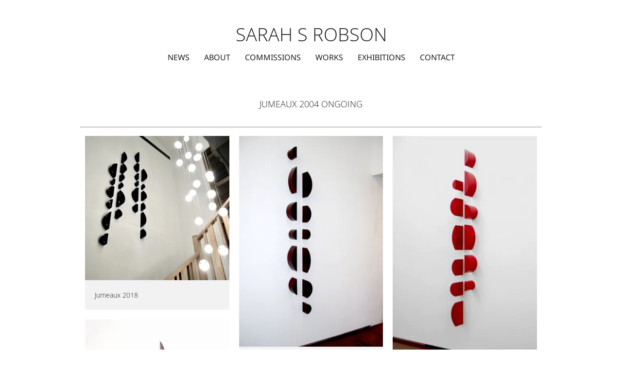

--- FILE ---
content_type: text/html; charset=UTF-8
request_url: https://sarahrobson.com.au/Jumeaux-2004-ongoing~1013
body_size: 8713
content:
<!DOCTYPE html><html lang="en-AU"><head><link rel="stylesheet" type="text/css" href="/~sass/0/1756936167/site.css" /><style>@font-face {font-family: 'Arapey';font-style: normal;font-display:swap;font-weight: 400;src: url(https://fonts.gstatic.com/s/arapey/v17/-W__XJn-UDDA2RCKYNod.woff2) format('woff2');}@font-face {font-family: 'Noto Sans';font-style: normal;font-display:swap;font-weight: 400;font-stretch: normal;src: url(https://fonts.gstatic.com/s/notosans/v39/o-0mIpQlx3QUlC5A4PNB6Ryti20_6n1iPHjcz6L1SoM-jCpoiyD9A-9a6VI.woff2) format('woff2');}@font-face {font-family: 'Open Sans';font-style: normal;font-display:swap;font-weight: 300;font-stretch: normal;src: url(https://fonts.gstatic.com/s/opensans/v43/memSYaGs126MiZpBA-UvWbX2vVnXBbObj2OVZyOOSr4dVJWUgsiH0B4gaVI.woff2) format('woff2');}@font-face {font-family: 'Open Sans';font-style: normal;font-display:swap;font-weight: 400;font-stretch: normal;src: url(https://fonts.gstatic.com/s/opensans/v43/memSYaGs126MiZpBA-UvWbX2vVnXBbObj2OVZyOOSr4dVJWUgsjZ0B4gaVI.woff2) format('woff2');}</style><script type="text/javascript">/*<![CDATA[*/
  (window.ME={}).PL="jsmod|sass|fontawesome4|cssreset|foundation6|ckeditor4|frescojs|icon|slick|jqueryuimain|jqueryuislider|jqueryuiautocomplete|spectrumcolourpicker|jquerytagit|pagestatistics|toastr|caniuse|event|moddpdf|ssdform|mebuild2|media|schedule|buildcuststyle|buildpage|mandrill|sassyink2|buildemail|decor|googleanalytics|siteconfig|sitemap|redir|googlerecaptcha|livecheck|googlemaps3|mebuild|ink|txemail|pikaday|timepicker|buildaction|form2|hitstat|buildpopup|googlefonts|sassbase|fileattach|news|graphql|userprofile|userutil|instafeedjs|seoboost|stockman|importdata|import|admin14|sitedates|shipcalc|jqueryuitime15|prodorderscanner|paybase|colorbox|folio|people|mebasecms|checkout2|prodorder|buildcat|exhibition|buildwork|prodsize|promocode|buildprodgroup|prodoptions|buildsidebar|prodsimple|paystripe|paypaypal|ticket|standardorderpdf|buildaudio".split("|");
/*]]>*/</script><meta charset="utf-8">
    <meta name="viewport" content="width=device-width, initial-scale=1.0" />
    <meta name="robots" content="all" />
    <meta name="poweredby" content="udo" />
    <script async src="/_s/common-14d1560e73f12747f695.js"></script>
    <script async src="/_s/vendors-node_modules_es6-promise_dist_es6-promise_js-a546d9486879bda042d4.js"></script>
    <script async src="/_s/node_modules_smoothscroll-polyfill_dist_smoothscroll_js-e734447f0c7704d7a37b.js"></script>
    <script async src="/_s/site-e131f14c3359d2c371ef.js"></script>
    <meta name="author" content="Sarah Robson" />
    <title>Timber Wall Works</title>
    <link rel="canonical" href="https://sarahrobson.com.au/Jumeaux-2004-ongoing~1013">
    <meta name="description" content="" />
    <meta name="keywords" content="" />
    <meta property="og:url" content="https://sarahrobson.com.au/Jumeaux-2004-ongoing~1013" />
    <meta property="og:type" content="website" />
    <meta property="og:title" content="Timber Wall Works" />
    <meta property="og:description" content="" />
    <meta property="og:image" content="https://sarahrobson.com.au/img/836/436" />
    <meta property="og:image:type" content="image/jpeg" />
    <meta property="og:image:width" content="590" />
    <meta property="og:image:height" content="1000" />
    <meta property="og:image:alt" content="" />
    <meta name="twitter:card" content="summary_large_image" />
    <meta name="twitter:title" content="Timber Wall Works" />
    <meta name="twitter:description" content="" />
    <meta property="twitter:image" content="https://sarahrobson.com.au/img/836/436" />
    <meta property="twitter:image:alt" content="" />
    <style>:root {--clr-3422: #ffffff7d;--clr-3421: #009cde;--clr-3416: #999999;--clr-3420: #ce2d4f;--clr-3419: #e8e8e8;--clr-3418: #f2f2f2;--clr-3417: #43a047;--clr-3415: #1b1b1b;}</style><style>
  .shopping-cart-wrap div.cart-panel {
    background: #43a047;
    color: #fff;
    border-radius: 50px;
    font-size: 0.66em;
    line-height: 1em;
    position: absolute;
    white-space: nowrap;
    margin-top: -5px;
    height: 15px;
    width: 15px;
    margin-left: 13px;
  }
</style>
<!-- Global site tag (gtag.js) - Google Analytics -->
<script async src="https://www.googletagmanager.com/gtag/js?id=G-KH266TMN8P"></script>
<script>
  window.dataLayer = window.dataLayer || [];
  function gtag(){dataLayer.push(arguments);}
  gtag('js', new Date());

  gtag('config', 'G-KH266TMN8P');
</script>
    <script type="application/ld+json">{"@context":"http:\/\/schema.org","@graph":[{"@type":"WebPage","@id":"https:\/\/sarahrobson.com.au\/Jumeaux-2004-ongoing~1013","name":"Jumeaux 2004 ongoing","description":"","mainEntity":[]}]}</script><style data-dynamic>.afsVHpRxJXig > .row > .column{padding:20px 10px}.me-Menu.KSlLcvJrLfH nav{display:flex;flex-direction:row;flex-wrap:wrap;justify-content:center}.me-Menu.KSlLcvJrLfH nav .menu-item{flex:0 0 auto;position:relative}.me-Menu.KSlLcvJrLfH nav .menu-item:hover > .pointer-wrap,.me-Menu.KSlLcvJrLfH nav .menu-item:hover > .sub-menu{display:block;position:absolute;text-align:center}.me-Menu.KSlLcvJrLfH nav .menu-item:hover > .pointer-wrap,.me-Menu.KSlLcvJrLfH nav .menu-item:hover > .sub-menu{left:50%;transform:translateX(-50%)}.me-Menu.KSlLcvJrLfH nav .menu-item:hover > .pointer-wrap,.me-Menu.KSlLcvJrLfH nav .menu-item:hover > .sub-menu{border-top:10px solid transparent}.me-Menu.KSlLcvJrLfH nav .menu-item:hover > .pointer-wrap > .pointer,.me-Menu.KSlLcvJrLfH nav .menu-item:hover > .sub-menu > .pointer{border-bottom:10px solid rgba(0,0,0,0.5);border-left:10px solid transparent;border-right:10px solid transparent;height:0;position:absolute;top:-10px;transform:translate(-50%);width:0}.me-Menu.KSlLcvJrLfH nav .menu-item:hover > .sub-menu > .menu-item{background-color:rgba(0,0,0, 0.5)}.me-Menu.KSlLcvJrLfH nav .menu-item > .pointer-wrap,.me-Menu.KSlLcvJrLfH nav .menu-item > .sub-menu{display:none;min-width:300px;z-index:10}.me-Menu.KSlLcvJrLfH nav .menu-item > .pointer-wrap .menu-item > .pointer-wrap,.me-Menu.KSlLcvJrLfH nav .menu-item > .sub-menu .menu-item > .sub-menu{left:0;top:0;transform:translateX(100%)}.me-Menu.KSlLcvJrLfH nav .menu-item > .pointer-wrap .menu-item > .pointer-wrap .pointer,.me-Menu.KSlLcvJrLfH nav .menu-item > .sub-menu .menu-item > .sub-menu .pointer{border:0}.me-Menu.KSlLcvJrLfH nav a{display:block;padding:5px}.TlNkQygRrxQ{display:block;position:relative}.TlNkQygRrxQ img{height:100%;left:0;position:absolute;top:0;width:100%}.BELheWVeGBzN > .row > .column{padding:30px 0px}.akQchtSXIjLS{text-align:center}.aOOldAbpFcqk{align-self:center;display:inline-flex}.aOOldAbpFcqk svg{fill:currentColor;height:1em;position:relative;top:0.125em;width:auto}@media screen and ( min-width: 40em ){.afsVHpRxJXig > .row > .column{padding:20px 30px 30px}}@media screen and ( min-width: 64em ){.afsVHpRxJXig > .row > .column{padding:20px 50px 50px}}</style>
    <script type="text/javascript">(window.ME||(window.ME={Event:[]}),window.ME.Event||(window.ME.Event=[])).push({"act":"view_bldcat","name":"Jumeaux 2004 ongoing"})</script>
    <script type="text/javascript">var _paq=window._paq||(window._paq=[]);var u='//matomo.udo.net.au/',d=document,g=d.createElement('script'),s=d.getElementsByTagName('script')[0];(function(){_paq.push(['setCustomUrl',"https:\/\/sarahrobson.com.au\/1013" + window.location.hash],['setTrackerUrl',u+'matomo.php'],['setSiteId', '114'],['enableHeartBeatTimer', 7, 18],['trackPageView'],['enableLinkTracking']);g.type='text/javascript';g.async=true;g.src=u+'matomo.js';s.parentNode.insertBefore(g,s);})();</script>
</head><body class="screen  bldcat"><div id="top"></div><!-- Clearing View  --><div class="me-owrap me-doc"><div class="me-doc-body"><section data-layout="_none" class="me-iwrap me-ContentArea"><div data-pad="2" class="me-block me-PanelCol afsVHpRxJXig" id="Uvyx1d0vLQWKsmZ3UP_wbqAMTExMTExMDEwMQ" data-mod="MEBuild2.ParallaxScroll" data-opt="{}"><div class="underlay"></div><div class="overlay"></div><div class="row"><div class="column me-iwrap small-12 medium-order-1"><div class="overlay"></div><div class="underlay"></div><div data-pad="2" class="me-block me-StickyPanel" id="UO2sKL9THRS6sxPmKKXbFIgMTExMTExMDEwMQ" data-type="head" data-mod="MEBuild2.StickyPanel" data-opt="{&quot;id&quot;:&quot;UO2sKL9THRS6sxPmKKXbFIgMTExMTExMDEwMQ&quot;,&quot;mode&quot;:&quot;head&quot;,&quot;sticky&quot;:{&quot;s&quot;:0,&quot;m&quot;:0,&quot;l&quot;:0},&quot;scrollUp&quot;:0,&quot;scrollDown&quot;:0}"><div class="underlay"></div><div class="overlay"></div><div class="row collapse content-align-middle"><div class="column me-iwrap small-12 medium-order-1"><div class="overlay"></div><div class="underlay"></div><div data-pad="2" class="me-block me-MultiCol head-option-wrap right hide-for-large row me-max-width collapse content-align-middle" id="Uj04QgmdmQm-wkQVbn5V_QgMTExMTExMDEwMQ"><div class="column me-iwrap small-2 large-4 medium-order-1"><div class="overlay"></div><div class="underlay"></div><div data-pad="2" class="me-block me-MenuButton hide-for-large" id="U53PA4bdrSlOouhCpj3jrkQMTExMTExMDEwMQ" data-mod="MEBuild2.MenuButton" data-opt="{}"><div style="" class="responsive-menu-trigger thin"><span style="background-color: #444444;" class="top thin"></span><span style="background-color: #444444;" class="mid thin"></span><span style="background-color: #444444;" class="bottom thin"></span></div></div></div><div class="column me-iwrap small-8 large-4 medium-order-2"><div class="overlay"></div><div class="underlay"></div><div data-pad="2" class="me-block me-PanelCol me-max-width" id="UgLc5kGxESVObiqYM7jGGcAMTExMTExMDEwMQ" data-mod="MEBuild2.ParallaxScroll" data-opt="{}"><div class="underlay"></div><div class="overlay"></div><div class="row me-max-width collapse content-align-middle"><div class="column me-iwrap small-12 medium-order-1"><div class="overlay"></div><div class="underlay"></div><div data-pad="2" class="me-block me-Heading" id="Uol9PPFGHRaawvzpPMv7sSQMTExMTExMDEwMQ"><H6 class="MECB text-center">SARAH S ROBSON</H6></div></div></div><a href="https://sarahrobson.com.au/" target="" class="panel-link"></a></div></div><div class="column me-iwrap small-2 large-4 medium-order-3"><div class="overlay"></div><div class="underlay"></div><div data-pad="2" class="me-block me-MultiCol head-option-wrap right row me-max-width collapse content-align-middle" id="Uwic2PJPkQRuDLS5ZegH3-wMTExMTExMDEwMQ"><div class="column me-iwrap small-12 medium-order-1"><div class="overlay"></div><div class="underlay"></div><div data-pad="2" class="me-block me-MultiCol head-option-wrap right row me-max-width collapse content-align-middle" id="Uo2jL7xx1QtiFa6Ez-u6INQMTExMTExMDEwMQ"><div class="column me-iwrap small-12 medium-order-1"><div class="overlay"></div><div class="underlay"></div><div data-pad="2" class="me-block me-CartIcon" id="UuHzDN5HoTcCjv_TCROT9ggMTExMTExMDEwMQ"><div data-align="right" class="shopping-cart-wrap"><a href="https://sarahrobson.com.au/Cart~72" class="MECB"><figure class="shopping-cart"><i class="fa fa-fw fa-shopping-basket"></i></figure></a></div></div></div></div></div></div></div></div><div data-pad="1" class="me-block me-MenuResp hide-for-large" id="UKL_sMto6QsuICJgsCyWh5wMTExMTExMDEwMQ" data-mod="MEBuild2.MenuResp" data-opt="{}"><nav class="me-RespMenu responsive-menu"><div class="menu-item MEC20"><div class="menu-item-wrap"><a href="https://sarahrobson.com.au/News~34" class="MEC20">News</a></div></div><div class="menu-item MEC20"><div class="menu-item-wrap"><a href="https://sarahrobson.com.au/About~32" class="MEC20">About</a></div></div><div class="menu-item MEC20"><div class="menu-item-wrap"><a href="https://sarahrobson.com.au/Commissions~800" class="MEC20">Commissions</a></div></div><div class="menu-item MEC20"><div class="menu-item-wrap"><a href="https://sarahrobson.com.au/Works~120" class="MEC20">Works</a></div></div><div class="menu-item MEC20"><div class="menu-item-wrap"><a href="https://sarahrobson.com.au/Exhibitions~37" class="MEC20">Exhibitions</a></div></div><div class="menu-item MEC20"><div class="menu-item-wrap"><a href="https://sarahrobson.com.au/Contact~36" class="MEC20">Contact</a></div></div></nav></div><div data-pad="2" class="me-block me-PanelCol hide-for-medium-only" id="UQ78puPY0TNO8Z5c-ZxqT5wMTExMTExMDEwMQ" data-mod="MEBuild2.ParallaxScroll" data-opt="{}"><div class="underlay"></div><div class="overlay"></div><div class="row collapse content-align-middle"><div class="column me-iwrap small-12 medium-order-1"><div class="overlay"></div><div class="underlay"></div><div data-pad="2" class="me-block me-PanelCol show-for-medium me-max-width" id="U3XlV_eDASca5I-j4nD8uxAMTExMTExMDEwMQ" data-mod="MEBuild2.ParallaxScroll" data-opt="{}"><div class="underlay"></div><div class="overlay"></div><div class="row me-max-width collapse"><div class="column me-iwrap small-12 medium-order-1"><div class="overlay"></div><div class="underlay"></div><div data-pad="0" class="me-block me-Heading" id="UuVW8JSR-RPmxOxC8q05USgMTExMTExMDEwMQ"><H6 class="MECB text-center">SARAH S ROBSON</H6></div></div></div><a href="https://sarahrobson.com.au/" target="" class="panel-link"></a></div><div data-pad="2" class="me-block me-Menu show-for-large KSlLcvJrLfH" id="UI3NsvhybSO2Ads01J2EHugMTExMTExMDEwMQ" data-mod="MEBuild2.Menu" data-opt="{}"><nav class="me-Menu MES17 mainmenu"><div class="menu-item MEC17"><a href="https://sarahrobson.com.au/News~34" target="" class="MEC17">News</a></div><div class="menu-item MEC17"><a href="https://sarahrobson.com.au/About~32" target="" class="MEC17">About</a></div><div class="menu-item MEC17"><a href="https://sarahrobson.com.au/Commissions~800" target="" class="MEC17">Commissions</a></div><div class="menu-item MEC17"><a href="https://sarahrobson.com.au/Works~120" target="" class="MEC17">Works</a></div><div class="menu-item MEC17"><a href="https://sarahrobson.com.au/Exhibitions~37" target="" class="MEC17">Exhibitions</a></div><div class="menu-item MEC17"><a href="https://sarahrobson.com.au/Contact~36" target="" class="MEC17">Contact</a></div></nav></div></div></div></div></div></div></div><div data-pad="2" class="me-block me-SitePopup" id="U6vaVP0jaTsmmKffnOBk-ZgMTExMTExMDEwMQ" data-mod="MEBuild2.SitePopup" data-opt="{&quot;cookie&quot;:51,&quot;delay&quot;:10,&quot;once&quot;:true,&quot;expiry&quot;:7,&quot;show&quot;:{&quot;web&quot;:{&quot;s&quot;:true,&quot;m&quot;:true,&quot;l&quot;:true},&quot;email&quot;:true}}"><a href="https://sarahrobson.com.au/Subscribe-popup~51?__S=1013,51#%7B%22id%22:51,%22s%22:%5B320,480%5D,%22m%22:%5B500,400%5D,%22l%22:%5B600,400%5D,%22fs%22:0%7D=popup" class="hide site-popup"></a></div><div data-pad="0" class="me-block me-PanelCol" id="UqZDo8yYeSpOKlat_ZA5asgMTExMTExMDEwMQ" data-mod="MEBuild2.ParallaxScroll" data-opt="{}"><div class="underlay"></div><div class="overlay"></div><div class="row collapse"><div class="column me-iwrap small-12 medium-order-1"><div class="overlay"></div><div class="underlay"></div><!-- Clearing View  --><section data-layout="Content" class="me-iwrap me-ContentArea"><div data-pad="0" class="me-block me-CartMessage" id="UV-GAbIe4Qcudiu_be4wyHgMTExMTExMDEwMQ" data-mod="Checkout2.CartMessage" data-opt="{}"></div><div data-pad="2" class="me-block me-MultiCol row me-max-width collapse" id="UMg_TboIpSpyMzfKLaUe-OAMTExMTExMDEwMQ"><div class="column me-iwrap small-12 medium-order-1"><div class="overlay"></div><div class="underlay"></div><div data-pad="2" class="me-block me-Field" id="UnxWgOe11RL-rmFSRANgi9AMTExMTExMDEwMQ"><H1 data-field="title" class="MECB text-center">Jumeaux 2004 ongoing</H1></div><!-- Clearing View  --><section data-layout="Content" class="me-iwrap me-ContentArea"><div data-pad="0" class="me-block me-Separator" id="UFu6s82xGTBaaKhQT4TRM6QMTExMTExMDEwMQ"><hr /></div></section><div data-pad="2" class="me-block me-FilterContent" id="UghhX-W-lR-mqM7rRVMyo6QMTExMTExMDEwMQ"></div><div data-pad="2" class="me-block me-FilterContent" id="Ud5FIdAgCQzKH98F8SfCpDgMTExMTExMDEwMQ" data-mod="MEBuild2.MasonryHelper" data-opt="{&quot;select&quot;:&quot;div.content-body&quot;}"><div class="row collapse me-max-width"><div class="column small-12"></div></div><div class="row content-body collapse me-max-width small-up-1 medium-up-3"><div class="column item  masonry"><div data-pad="2" class="me-block me-PanelCol me-max-width MES23" id="USU_sBplIRg6vQryhaoPQUQMTExMDAwMTExMA" data-mod="MEBuild2.ParallaxScroll" data-opt="{}"><div class="underlay"></div><div class="overlay"></div><div class="row me-max-width collapse"><div class="column me-iwrap small-12 medium-order-1"><div class="overlay"></div><div class="underlay"></div><div data-pad="2" class="me-block me-Image azCikicdaVMP TlNkQygRrxQ" id="UF-N2qsi0Qkyl1y9jhimgJwMTExMDAwMTExMA"><div style="padding-top: 100% ;" class="me-Image__aspect"></div><img alt="Steglick 2018" src="https://sarahrobson.com.au/image/PBJs4BJik80Djc0GHwA/Steglick-2018" srcset="https://sarahrobson.com.au/image/s6O5QwOhlM0Djc0GHwHMoA/Steglick-2018 160w, https://sarahrobson.com.au/image/AeWDimhElM0Djc0GHwHM8A/Steglick-2018 240w, https://sarahrobson.com.au/image/mq7359dslM0Djc0GHwHNAWg/Steglick-2018 360w, https://sarahrobson.com.au/image/10TiBnIKlM0Djc0GHwHNAeA/Steglick-2018 480w, https://sarahrobson.com.au/image/k1YFLmsZlM0Djc0GHwHNAoA/Steglick-2018 640w, https://sarahrobson.com.au/image/znui4y5ZlM0Djc0GHwHNAyA/Steglick-2018 800w, https://sarahrobson.com.au/image/Pi1iqpfKlM0Djc0GHwHNA8A/Steglick-2018 960w, https://sarahrobson.com.au/image/RepWkapBlM0Djc0GHwHNBX8/Steglick-2018 1407w" sizes="(max-width: 640px) 930px, (max-width: 1024px) 297px, 297px" data-title="Steglick 2018" /></div><div data-pad="2" class="me-block me-PanelCol me-max-width MES24" id="Ujd50FVeITLyt03NQeYIzDwMTExMDAwMTExMA" data-mod="MEBuild2.ParallaxScroll" data-opt="{}"><div class="underlay"></div><div class="overlay"></div><div class="row me-max-width collapse"><div class="column me-iwrap small-12 medium-order-1"><div class="overlay"></div><div class="underlay"></div><div data-pad="2" class="me-block me-Field" id="UYxpQ8ODeRxSc6vmyGDfFIwMTExMDAwMTExMA"><div data-field="title" class="MEC24">Jumeaux 2018</div></div><div data-pad="2" class="me-block me-Field" id="Ua59PQ_R4T1GjX4eUNXGHDAMTExMDAwMTExMA"><div data-field="prettydimshwd" class="MEC24"></div></div><div data-pad="2" class="me-block me-Field" id="U8ptSSevDR0y-MEJ3sWP7ZwMTExMDAwMTExMA"><div data-field="bldworkmedium" class="MEC24"></div></div></div></div></div></div></div><a href="https://sarahrobson.com.au/Jumeaux-2018~910?p=1013" target="" class="panel-link"></a></div></div><div class="column item art135 masonry"><div data-pad="2" class="me-block me-PanelCol me-max-width MES23" id="USU_sBplIRg6vQryhaoPQUQMTAxMDEwMDExMA" data-mod="MEBuild2.ParallaxScroll" data-opt="{}"><div class="underlay"></div><div class="overlay"></div><div class="row me-max-width collapse"><div class="column me-iwrap small-12 medium-order-1"><div class="overlay"></div><div class="underlay"></div><div data-pad="2" class="me-block me-Image azCikicdaVMP TlNkQygRrxQ" id="UF-N2qsi0Qkyl1y9jhimgJwMTAxMDEwMDExMA"><div style="padding-top: 146.4639% ;" class="me-Image__aspect"></div><img alt="Jum_#8_JPG" src="https://sarahrobson.com.au/image/CN1bAPSIk80EAM0HCwA/Jum_-8_JPG" srcset="https://sarahrobson.com.au/image/_ycb4gkMlM0EAM0HCwHMoA/Jum_-8_JPG 160w, https://sarahrobson.com.au/image/RQqb8JmelM0EAM0HCwHM8A/Jum_-8_JPG 240w, https://sarahrobson.com.au/image/2Oiu9gkJlM0EAM0HCwHNAWg/Jum_-8_JPG 360w, https://sarahrobson.com.au/image/-tvpmLnelM0EAM0HCwHNAeA/Jum_-8_JPG 480w, https://sarahrobson.com.au/image/8rahphtvlM0EAM0HCwHNAoA/Jum_-8_JPG 640w, https://sarahrobson.com.au/image/siDgmEHglM0EAM0HCwHNAyA/Jum_-8_JPG 800w, https://sarahrobson.com.au/image/RLyN_tgGlM0EAM0HCwHNA8A/Jum_-8_JPG 960w, https://sarahrobson.com.au/image/V7OMl-Q5lM0EAM0HCwHNBYY/Jum_-8_JPG 1414w" sizes="(max-width: 640px) 950px, (max-width: 1024px) 317px, 317px" data-title="Jum_#8_JPG" /></div><div data-pad="2" class="me-block me-PanelCol me-max-width MES24" id="Ujd50FVeITLyt03NQeYIzDwMTAxMDEwMDExMA" data-mod="MEBuild2.ParallaxScroll" data-opt="{}"><div class="underlay"></div><div class="overlay"></div><div class="row me-max-width collapse"><div class="column me-iwrap small-12 medium-order-1"><div class="overlay"></div><div class="underlay"></div><div data-pad="2" class="me-block me-Field" id="UYxpQ8ODeRxSc6vmyGDfFIwMTAxMDEwMDExMA"><div data-field="title" class="MEC24">Jumeaux #8</div></div><div data-pad="2" class="me-block me-Field" id="Ua59PQ_R4T1GjX4eUNXGHDAMTAxMDEwMDExMA"><div data-field="prettydimshwd" class="MEC24"></div></div><div data-pad="2" class="me-block me-Field" id="U8ptSSevDR0y-MEJ3sWP7ZwMTAxMDEwMDExMA"><div data-field="bldworkmedium" class="MEC24"></div></div></div></div></div></div></div><a href="https://sarahrobson.com.au/Jumeaux-8~678?p=1013" target="" class="panel-link"></a></div></div><div class="column item art137 masonry"><div data-pad="2" class="me-block me-PanelCol me-max-width MES23" id="USU_sBplIRg6vQryhaoPQUQMTAxMDEwMTAwMA" data-mod="MEBuild2.ParallaxScroll" data-opt="{}"><div class="underlay"></div><div class="overlay"></div><div class="row me-max-width collapse"><div class="column me-iwrap small-12 medium-order-1"><div class="overlay"></div><div class="underlay"></div><div data-pad="2" class="me-block me-Image azCikicdaVMP TlNkQygRrxQ" id="UF-N2qsi0Qkyl1y9jhimgJwMTAxMDEwMTAwMA"><div style="padding-top: 169.4915% ;" class="me-Image__aspect"></div><img alt="" src="https://sarahrobson.com.au/image/bHeG2qWVk80BtM0DRAA/Jumeaux-6" srcset="https://sarahrobson.com.au/image/mUXMuE0DlM0BtM0DRAHMoA/Jumeaux-6 160w, https://sarahrobson.com.au/image/r297qAA_lM0BtM0DRAHM8A/Jumeaux-6 240w, https://sarahrobson.com.au/image/pYITstavlM0BtM0DRAHNAWg/Jumeaux-6 360w, https://sarahrobson.com.au/image/Ci82bMSulM0BtM0DRAHNAk4/Jumeaux-6 590w" sizes="(max-width: 640px) 950px, (max-width: 1024px) 317px, 317px" data-title="Jumeaux #6" /></div><div data-pad="2" class="me-block me-PanelCol me-max-width MES24" id="Ujd50FVeITLyt03NQeYIzDwMTAxMDEwMTAwMA" data-mod="MEBuild2.ParallaxScroll" data-opt="{}"><div class="underlay"></div><div class="overlay"></div><div class="row me-max-width collapse"><div class="column me-iwrap small-12 medium-order-1"><div class="overlay"></div><div class="underlay"></div><div data-pad="2" class="me-block me-Field" id="UYxpQ8ODeRxSc6vmyGDfFIwMTAxMDEwMTAwMA"><div data-field="title" class="MEC24">Jumeaux #6</div></div><div data-pad="2" class="me-block me-Field" id="Ua59PQ_R4T1GjX4eUNXGHDAMTAxMDEwMTAwMA"><div data-field="prettydimshwd" class="MEC24"></div></div><div data-pad="2" class="me-block me-Field" id="U8ptSSevDR0y-MEJ3sWP7ZwMTAxMDEwMTAwMA"><div data-field="bldworkmedium" class="MEC24"></div></div></div></div></div></div></div><a href="https://sarahrobson.com.au/Jumeaux-6~680?p=1013" target="" class="panel-link"></a></div></div><div class="column item art136 masonry"><div data-pad="2" class="me-block me-PanelCol me-max-width MES23" id="USU_sBplIRg6vQryhaoPQUQMTAxMDEwMDExMQ" data-mod="MEBuild2.ParallaxScroll" data-opt="{}"><div class="underlay"></div><div class="overlay"></div><div class="row me-max-width collapse"><div class="column me-iwrap small-12 medium-order-1"><div class="overlay"></div><div class="underlay"></div><div data-pad="2" class="me-block me-Image azCikicdaVMP TlNkQygRrxQ" id="UF-N2qsi0Qkyl1y9jhimgJwMTAxMDEwMDExMQ"><div style="padding-top: 174.5200% ;" class="me-Image__aspect"></div><img alt="" src="https://sarahrobson.com.au/image/eXX4UnUvk80Bs80DQwA/Jumeaux-4" srcset="https://sarahrobson.com.au/image/AIxisC-zlM0Bs80DQwHMoA/Jumeaux-4 160w, https://sarahrobson.com.au/image/Nq7Y2j8VlM0Bs80DQwHM8A/Jumeaux-4 240w, https://sarahrobson.com.au/image/xSrG-z33lM0Bs80DQwHNAWg/Jumeaux-4 360w, https://sarahrobson.com.au/image/KkPS5TP7lM0Bs80DQwHNAj0/Jumeaux-4 573w" sizes="(max-width: 640px) 950px, (max-width: 1024px) 317px, 317px" data-title="Jumeaux #4" /></div><div data-pad="2" class="me-block me-PanelCol me-max-width MES24" id="Ujd50FVeITLyt03NQeYIzDwMTAxMDEwMDExMQ" data-mod="MEBuild2.ParallaxScroll" data-opt="{}"><div class="underlay"></div><div class="overlay"></div><div class="row me-max-width collapse"><div class="column me-iwrap small-12 medium-order-1"><div class="overlay"></div><div class="underlay"></div><div data-pad="2" class="me-block me-Field" id="UYxpQ8ODeRxSc6vmyGDfFIwMTAxMDEwMDExMQ"><div data-field="title" class="MEC24">Jumeaux #4</div></div><div data-pad="2" class="me-block me-Field" id="Ua59PQ_R4T1GjX4eUNXGHDAMTAxMDEwMDExMQ"><div data-field="prettydimshwd" class="MEC24"></div></div><div data-pad="2" class="me-block me-Field" id="U8ptSSevDR0y-MEJ3sWP7ZwMTAxMDEwMDExMQ"><div data-field="bldworkmedium" class="MEC24"></div></div></div></div></div></div></div><a href="https://sarahrobson.com.au/Jumeaux-4~679?p=1013" target="" class="panel-link"></a></div></div><div class="column item  masonry"><div data-pad="2" class="me-block me-PanelCol me-max-width MES23" id="USU_sBplIRg6vQryhaoPQUQMTExMTExMTAwMA" data-mod="MEBuild2.ParallaxScroll" data-opt="{}"><div class="underlay"></div><div class="overlay"></div><div class="row me-max-width collapse"><div class="column me-iwrap small-12 medium-order-1"><div class="overlay"></div><div class="underlay"></div><div data-pad="2" class="me-block me-Image azCikicdaVMP TlNkQygRrxQ" id="UF-N2qsi0Qkyl1y9jhimgJwMTExMTExMTAwMA"><div style="padding-top: 143.1746% ;" class="me-Image__aspect"></div><img alt="SR_jumeau_#9B" src="https://sarahrobson.com.au/image/tD8MHlfPk80D9s0HAAA/SR_jumeau_-9B" srcset="https://sarahrobson.com.au/image/hsXpK90xlM0D9s0HAAHMoA/SR_jumeau_-9B 160w, https://sarahrobson.com.au/image/Q_RSUY1nlM0D9s0HAAHM8A/SR_jumeau_-9B 240w, https://sarahrobson.com.au/image/VcxbZExnlM0D9s0HAAHNAWg/SR_jumeau_-9B 360w, https://sarahrobson.com.au/image/PZkju6rtlM0D9s0HAAHNAeA/SR_jumeau_-9B 480w, https://sarahrobson.com.au/image/J6B9zO-KlM0D9s0HAAHNAoA/SR_jumeau_-9B 640w, https://sarahrobson.com.au/image/G_9BMiu2lM0D9s0HAAHNA7E/SR_jumeau_-9B 945w" sizes="(max-width: 640px) 950px, (max-width: 1024px) 317px, 317px" data-title="SR_jumeau_#9B" /></div><div data-pad="2" class="me-block me-PanelCol me-max-width MES24" id="Ujd50FVeITLyt03NQeYIzDwMTExMTExMTAwMA" data-mod="MEBuild2.ParallaxScroll" data-opt="{}"><div class="underlay"></div><div class="overlay"></div><div class="row me-max-width collapse"><div class="column me-iwrap small-12 medium-order-1"><div class="overlay"></div><div class="underlay"></div><div data-pad="2" class="me-block me-Field" id="UYxpQ8ODeRxSc6vmyGDfFIwMTExMTExMTAwMA"><div data-field="title" class="MEC24">Jumeaux #9</div></div><div data-pad="2" class="me-block me-Field" id="Ua59PQ_R4T1GjX4eUNXGHDAMTExMTExMTAwMA"><div data-field="prettydimshwd" class="MEC24"></div></div><div data-pad="2" class="me-block me-Field" id="U8ptSSevDR0y-MEJ3sWP7ZwMTExMTExMTAwMA"><div data-field="bldworkmedium" class="MEC24"></div></div></div></div></div></div></div><a href="https://sarahrobson.com.au/Jumeaux-9~1016?p=1013" target="" class="panel-link"></a></div></div><div class="column item  masonry"><div data-pad="2" class="me-block me-PanelCol me-max-width MES23" id="USU_sBplIRg6vQryhaoPQUQMTAwMDAwMDAwMTA" data-mod="MEBuild2.ParallaxScroll" data-opt="{}"><div class="underlay"></div><div class="overlay"></div><div class="row me-max-width collapse"><div class="column me-iwrap small-12 medium-order-1"><div class="overlay"></div><div class="underlay"></div><div data-pad="2" class="me-block me-Image azCikicdaVMP TlNkQygRrxQ" id="UF-N2qsi0Qkyl1y9jhimgJwMTAwMDAwMDAwMTA"><div style="padding-top: 143.8432% ;" class="me-Image__aspect"></div><img alt="SR_jumeau:zwillinge#3" src="https://sarahrobson.com.au/image/zZa_zJ3Sk80EA80HDwA/SR_jumeau-zwillinge-3" srcset="https://sarahrobson.com.au/image/HI3jkbSOlM0EA80HDwHMoA/SR_jumeau-zwillinge-3 160w, https://sarahrobson.com.au/image/sw_pG4krlM0EA80HDwHM8A/SR_jumeau-zwillinge-3 240w, https://sarahrobson.com.au/image/LYz49HTqlM0EA80HDwHNAWg/SR_jumeau-zwillinge-3 360w, https://sarahrobson.com.au/image/jZtXI1wolM0EA80HDwHNAeA/SR_jumeau-zwillinge-3 480w, https://sarahrobson.com.au/image/ammx8T5VlM0EA80HDwHNAoA/SR_jumeau-zwillinge-3 640w, https://sarahrobson.com.au/image/-isDoOd7lM0EA80HDwHNAyA/SR_jumeau-zwillinge-3 800w, https://sarahrobson.com.au/image/NyxDW2v1lM0EA80HDwHNBDA/SR_jumeau-zwillinge-3 1072w" sizes="(max-width: 640px) 950px, (max-width: 1024px) 317px, 317px" data-title="SR_jumeau:zwillinge#3" /></div><div data-pad="2" class="me-block me-PanelCol me-max-width MES24" id="Ujd50FVeITLyt03NQeYIzDwMTAwMDAwMDAwMTA" data-mod="MEBuild2.ParallaxScroll" data-opt="{}"><div class="underlay"></div><div class="overlay"></div><div class="row me-max-width collapse"><div class="column me-iwrap small-12 medium-order-1"><div class="overlay"></div><div class="underlay"></div><div data-pad="2" class="me-block me-Field" id="UYxpQ8ODeRxSc6vmyGDfFIwMTAwMDAwMDAwMTA"><div data-field="title" class="MEC24">Jumeau/Zwillinge #3</div></div><div data-pad="2" class="me-block me-Field" id="Ua59PQ_R4T1GjX4eUNXGHDAMTAwMDAwMDAwMTA"><div data-field="prettydimshwd" class="MEC24"></div></div><div data-pad="2" class="me-block me-Field" id="U8ptSSevDR0y-MEJ3sWP7ZwMTAwMDAwMDAwMTA"><div data-field="bldworkmedium" class="MEC24"></div></div></div></div></div></div></div><a href="https://sarahrobson.com.au/Jumeau-Zwillinge-3~1026?p=1013" target="" class="panel-link"></a></div></div></div><script>window.gtag && gtag("event", "view_item_list", {"items":[{"item_id":"910","item_name":"Jumeaux 2018","price":0},{"item_id":"art135","item_name":"Jumeaux #8","price":0},{"item_id":"art137","item_name":"Jumeaux #6","price":0},{"item_id":"art136","item_name":"Jumeaux #4","price":0},{"item_id":"1016","item_name":"Jumeaux #9","price":0},{"item_id":"1026","item_name":"Jumeau\/Zwillinge #3","price":0}],"item_list_id":"1013","item_list_name":"Jumeaux 2004 ongoing"});</script></div><div data-pad="2" class="me-block me-FilterContent" id="UKxyXi5cyQvOXg2YlIXjJ8QMTExMTExMDEwMQ"></div><div data-pad="0" class="me-block me-Separator" id="UNrS-Koj6RfGhSQ0Flnmg3gMTExMTExMDEwMQ"><hr style="border:0;" /></div></div></div><div data-pad="0" class="me-block me-Separator" id="UYpWy0--kQcqr9_Fc92QapAMTExMTExMDEwMQ"><hr style="border:0;" /></div></section></div></div></div><div data-pad="0" class="me-block me-StickyPanel BELheWVeGBzN MES8" id="UPTdy22rdSfGVLN4-L_DlZgMTExMTExMDEwMQ" data-type="head" data-mod="MEBuild2.StickyPanel" data-opt="{&quot;id&quot;:&quot;UPTdy22rdSfGVLN4-L_DlZgMTExMTExMDEwMQ&quot;,&quot;mode&quot;:&quot;head&quot;,&quot;sticky&quot;:{&quot;s&quot;:0,&quot;m&quot;:0,&quot;l&quot;:0},&quot;scrollUp&quot;:8,&quot;scrollDown&quot;:0}"><div class="underlay"></div><div class="overlay"></div><div class="row content-align-middle"><div class="column me-iwrap small-12 medium-order-1"><div class="overlay"></div><div class="underlay"></div><div data-pad="2" class="me-block me-PanelCol MES14" id="U7SAYVo_OTTOk4u4kbDxexwMTExMTExMDEwMQ" data-mod="MEBuild2.ParallaxScroll" data-opt="{}"><div class="underlay"></div><div class="overlay"></div><div class="row content-align-middle"><div class="column me-iwrap small-12 medium-4 medium-order-1"><div class="overlay"></div><div class="underlay"></div><div data-pad="2" class="me-block me-Copyright" id="UwOr5-vD5Q2GK9gYOz2mujwMTExMTExMDEwMQ"><div style="text-transform: capitalize;" class="MEC14 copyright text-center">© SARAH S ROBSON 2021</div></div></div><div class="column me-iwrap small-12 medium-4 medium-order-2"><div class="overlay"></div><div class="underlay"></div><div data-pad="2" class="me-block me-PanelCol hide" id="UqjO5m0eXR5iU8yVgMTg5ZwMTExMTExMDEwMQ"></div></div><div class="column me-iwrap small-12 medium-4 medium-order-3"><div class="overlay"></div><div class="underlay"></div><div data-pad="2" class="me-block me-Credit" id="Up7-rO3SgQ3qOlyvxUB5ptAMTExMTExMDEwMQ"><div class="MEC14 akQchtSXIjLS"><a href="https://artsphere.me" target="_blank" title="an artsphere website"><div class="icon aOOldAbpFcqk"><svg viewBox="0 -30 512 50" xml:space="preserve" width="512" height="50" xmlns="http://www.w3.org/2000/svg"><path d="M23.5-17c1.7 1.2 2.9 2.9 3.6 4.9v-6.4h4.2V6.8h-4.2V.3c-.7 2.1-1.9 3.7-3.6 4.9C21.8 6.4 19.7 7 17.3 7c-2.2 0-4.2-.5-6-1.6-1.7-1-3.1-2.5-4.1-4.5C6.2-1 5.7-3.3 5.7-6c0-2.6.5-4.9 1.5-6.9s2.4-3.5 4.1-4.5c1.7-1 3.7-1.6 6-1.6 2.4.1 4.4.8 6.2 2zm-11.3 4.3c-1.5 1.6-2.3 3.9-2.3 6.8s.8 5.1 2.3 6.8c1.5 1.6 3.6 2.5 6.2 2.5 1.7 0 3.1-.4 4.4-1.1 1.3-.8 2.3-1.8 3.1-3.2.7-1.4 1.1-3 1.1-4.9 0-1.9-.4-3.5-1.1-4.9-.7-1.4-1.8-2.5-3.1-3.2-1.3-.8-2.8-1.1-4.4-1.1-2.6-.1-4.6.7-6.2 2.3zm46.1-3.4c1.8 1.9 2.7 4.6 2.7 8.2V6.8h-4.2V-7.6c0-2.5-.6-4.4-1.9-5.8-1.3-1.3-3-2-5.2-2-2.3 0-4.1.7-5.5 2.2-1.5 1.5-2.1 3.7-2.1 6.5V6.7h-4.2v-25.2h4.2v6c.6-2.1 1.8-3.6 3.4-4.7 1.6-1.1 3.5-1.7 5.7-1.7 2.9-.1 5.3.9 7.1 2.8zm33.9-2.1c1.3.8 2.3 1.9 3 3.2v-4.1h9V6.7h-9V2.6c-.6 1.4-1.6 2.5-3 3.2-1.3.8-2.9 1.2-4.7 1.2-2.1 0-3.9-.5-5.6-1.6-1.7-1.1-3-2.6-3.9-4.6-1-2-1.4-4.4-1.4-7.1 0-2.7.5-5 1.4-7 1-2 2.3-3.5 3.9-4.6 1.7-1.1 3.5-1.6 5.6-1.6 1.8.1 3.4.5 4.7 1.3zm-5.1 8.1c-.9.9-1.3 2.2-1.3 3.9 0 1.7.4 3 1.3 3.9.9.9 2 1.4 3.4 1.4 1.3 0 2.5-.5 3.4-1.4.9-1 1.3-2.3 1.3-3.9s-.4-2.9-1.3-3.9-2-1.4-3.4-1.4-2.6.5-3.4 1.4zm34.9-7.8c1.5-.9 3.2-1.4 4.9-1.4v9.6h-2.6c-2 0-3.5.4-4.6 1.2-1 .8-1.5 2.1-1.5 4.1V6.7h-9.1v-25.8h9.1v4.8c1-1.5 2.3-2.7 3.8-3.6zM145.3-1v7.7h-3.7c-3.2 0-5.6-.8-7.4-2.3-1.8-1.6-2.7-4.2-2.7-7.8v-8.1h-3.3V-19h3.3v-6.3h9.1v6.3h4.6v7.5h-4.6v8.3c0 .8.2 1.4.5 1.7.4.3.9.5 1.8.5zm22.1-15.9c2 1.7 3.3 3.8 3.8 6.6h-8.5c-.2-.9-.7-1.6-1.3-2.1-.7-.5-1.5-.7-2.4-.7-.7 0-1.2.1-1.5.4-.4.3-.5.7-.5 1.2 0 .6.4 1.1 1.1 1.4.8.3 2 .7 3.7 1.1 2 .4 3.6.9 4.9 1.4 1.3.5 2.4 1.3 3.4 2.4 1 1.1 1.4 2.6 1.4 4.5 0 1.5-.4 2.8-1.2 4-.8 1.2-2 2.1-3.6 2.7-1.6.7-3.4 1-5.6 1-3.6 0-6.5-.8-8.6-2.3-2.1-1.6-3.5-3.8-3.9-6.7h8.7c.1 1 .5 1.7 1.2 2.1.7.4 1.6.7 2.6.7.7 0 1.2-.2 1.6-.5.4-.3.6-.7.6-1.2 0-.7-.4-1.3-1.2-1.6-.8-.3-2-.7-3.7-1-2-.4-3.6-.8-4.8-1.3-1.3-.5-2.4-1.2-3.3-2.3-.9-1.1-1.4-2.5-1.4-4.4 0-2.3.9-4.2 2.7-5.7 1.8-1.5 4.4-2.2 7.7-2.2s6 .8 8.1 2.5zm30.4-.9c1.7 1.1 3 2.6 3.9 4.6 1 2 1.4 4.3 1.4 7s-.5 5.1-1.4 7.1c-1 2-2.3 3.5-3.9 4.6-1.7 1.1-3.5 1.6-5.6 1.6-1.8 0-3.4-.4-4.7-1.2-1.3-.8-2.3-1.9-2.9-3.2v16.4h-9.1v-38.2h9.1v4.1c.6-1.4 1.6-2.5 2.9-3.2 1.3-.8 2.9-1.2 4.7-1.2 2.1 0 3.9.5 5.6 1.6zm-11.9 7.7c-.9 1-1.3 2.2-1.3 3.9 0 1.7.4 3 1.3 3.9.9 1 2 1.4 3.4 1.4s2.6-.5 3.4-1.4c.9-.9 1.3-2.2 1.3-3.9 0-1.7-.4-3-1.3-3.9-.9-.9-2-1.4-3.4-1.4s-2.6.5-3.4 1.4zm45.1-6.3c1.7 2 2.5 4.7 2.5 8.1v15h-9V-7.1c0-1.5-.4-2.7-1.2-3.5-.8-.8-1.8-1.3-3.2-1.3-1.3 0-2.4.4-3.2 1.3-.8.9-1.2 2.1-1.2 3.6V6.7h-9.1v-34h9.1v12.6c.7-1.4 1.8-2.5 3.2-3.3 1.4-.8 3.1-1.2 5-1.2 3.1-.1 5.4.9 7.1 2.8zm31.9 11.8h-17.1c.2 2.9 1.4 4.4 3.8 4.4.9 0 1.6-.2 2.2-.6.6-.4 1-1 1.2-1.7h9.6c-.3 1.8-1.1 3.4-2.3 4.9-1.2 1.5-2.6 2.6-4.4 3.4-1.8.8-3.7 1.2-5.8 1.2-2.6 0-4.9-.5-6.8-1.6-2-1.1-3.5-2.6-4.6-4.6-1.1-2-1.7-4.4-1.7-7.1 0-2.7.6-5 1.7-7s2.7-3.5 4.6-4.6c2-1.1 4.3-1.6 6.8-1.6 2.6 0 4.8.5 6.8 1.6 2 1 3.5 2.5 4.6 4.5 1.1 2 1.6 4.2 1.6 6.7 0 .7 0 1.4-.2 2.1zm-10-6.7c-.7-.7-1.7-1-2.8-1-1.2 0-2.2.3-2.9 1-.8.7-1.2 1.7-1.3 3h8c.1-1.3-.3-2.3-1-3zm26.7-6.6c1.5-.9 3.2-1.4 4.9-1.4v9.6h-2.6c-2 0-3.5.4-4.6 1.2-1 .8-1.5 2.1-1.5 4.1V6.7h-9.1v-25.8h9.1v4.8c1-1.5 2.3-2.7 3.8-3.6zm32.5 13.3H295c.2 2.9 1.4 4.4 3.8 4.4.9 0 1.6-.2 2.2-.6.6-.4 1-1 1.2-1.7h9.6c-.3 1.8-1.1 3.4-2.3 4.9-1.2 1.5-2.6 2.6-4.4 3.4-1.8.8-3.7 1.2-5.8 1.2-2.6 0-4.9-.5-6.8-1.6-2-1.1-3.5-2.6-4.6-4.6-1.1-2-1.7-4.4-1.7-7.1 0-2.7.6-5 1.7-7s2.7-3.5 4.6-4.6c2-1.1 4.3-1.6 6.8-1.6 2.6 0 4.8.5 6.8 1.6 2 1 3.5 2.5 4.6 4.5 1.1 2 1.6 4.2 1.6 6.7 0 .7-.1 1.4-.2 2.1zM302-11.3c-.7-.7-1.7-1-2.8-1-1.2 0-2.2.3-2.9 1-.8.7-1.2 1.7-1.3 3h8c.1-1.3-.2-2.3-1-3zm60.9-7.2-7.3 25.3h-4.5l-7-20.6-7 20.6h-4.6l-7.2-25.3h4.2l5.4 21.3 7-21.3h4.4l7 21.2 5.4-21.2zM389.8-5h-20.2c.1 2.9.9 5 2.5 6.5 1.5 1.4 3.4 2.2 5.7 2.2 2 0 3.7-.5 5.1-1.5 1.4-1 2.2-2.4 2.5-4.1h4.5c-.3 1.7-1 3.3-2 4.7-1.1 1.4-2.4 2.5-4.1 3.2-1.7.8-3.6 1.1-5.7 1.1-2.4 0-4.6-.5-6.4-1.6-1.9-1-3.3-2.5-4.4-4.5-1.1-1.9-1.6-4.2-1.6-6.9 0-2.6.5-4.9 1.6-6.9s2.5-3.5 4.4-4.5c1.9-1 4-1.6 6.4-1.6 2.5 0 4.6.5 6.4 1.6 1.8 1 3.2 2.4 4.2 4.2 1 1.7 1.4 3.7 1.4 5.8-.1.9-.2 1.6-.3 2.3zm-5-6.7c-.7-1.3-1.7-2.2-2.9-2.8-1.2-.6-2.6-.9-4-.9-2.3 0-4.2.7-5.8 2.1-1.6 1.4-2.4 3.5-2.5 6.3h16.1c.2-1.9-.2-3.5-.9-4.7zm30.6-5.6c1.7 1 3.1 2.5 4.1 4.5 1 2 1.5 4.3 1.5 6.9 0 2.6-.5 4.9-1.5 6.9-1 1.9-2.4 3.4-4.1 4.5-1.7 1-3.7 1.6-6 1.6-2.5 0-4.5-.6-6.2-1.9-1.7-1.2-2.9-2.9-3.5-4.9v6.4h-4.2v-34h4.2v15.2c.6-2 1.8-3.7 3.5-4.9 1.7-1.2 3.8-1.9 6.2-1.9 2.2 0 4.2.6 6 1.6zM403.8-14c-1.3.8-2.3 1.8-3.1 3.2-.7 1.4-1.1 3-1.1 4.9 0 1.9.4 3.5 1.1 4.9.7 1.4 1.8 2.5 3.1 3.2 1.3.7 2.8 1.1 4.4 1.1 2.6 0 4.7-.8 6.2-2.5 1.5-1.6 2.3-3.9 2.3-6.8s-.8-5.1-2.3-6.8c-1.5-1.6-3.6-2.5-6.2-2.5-1.6.2-3.1.5-4.4 1.3zm37.5-2.6c1.7 1.5 2.8 3.5 3.2 6h-4c-.2-1.5-.8-2.7-1.9-3.7-1.1-1-2.5-1.4-4.3-1.4-1.5 0-2.7.4-3.5 1.1-.8.7-1.3 1.7-1.3 2.9 0 .9.3 1.7.9 2.2.6.6 1.3 1 2.1 1.3.8.3 2 .6 3.5.9 1.9.4 3.4.9 4.5 1.3s2.1 1.2 2.9 2.1c.8 1 1.2 2.3 1.2 4 0 2.1-.8 3.7-2.3 5-1.5 1.3-3.6 1.9-6.2 1.9-3 0-5.5-.7-7.4-2.2-1.9-1.4-3-3.5-3.4-6h4c.2 1.5.8 2.8 2 3.7 1.2 1 2.7 1.4 4.7 1.4 1.4 0 2.6-.4 3.4-1.1.8-.7 1.2-1.7 1.2-2.9 0-1-.3-1.8-.9-2.3-.6-.6-1.3-1-2.2-1.3-.9-.3-2-.6-3.5-1-1.9-.4-3.4-.9-4.5-1.3s-2.1-1.1-2.9-2c-.8-.9-1.2-2.2-1.2-3.8 0-2.1.8-3.8 2.3-5.1 1.6-1.3 3.7-2 6.4-2 3.1 0 5.4.8 7.2 2.3zm9-11.2c.5-.5 1.2-.7 2.1-.7.9 0 1.5.2 2.1.7.5.5.8 1.1.8 1.9 0 .8-.3 1.4-.8 1.9s-1.2.7-2.1.7c-.9 0-1.5-.2-2.1-.7-.5-.5-.8-1.1-.8-1.9 0-.8.3-1.4.8-1.9zm4.1 9.3V6.8h-4.2v-25.3ZM473.2 3v3.7h-3.1c-2.6 0-4.5-.6-5.8-1.8-1.3-1.2-1.9-3.3-1.9-6.2v-13.6h-3.8v-3.6h3.8v-6.3h4.2v6.3h6.5v3.6h-6.5v13.7c0 1.6.3 2.7.9 3.3.6.6 1.6.9 3.1.9zm28.2-8h-20.2c.1 2.9.9 5 2.5 6.5 1.5 1.4 3.4 2.2 5.7 2.2 2 0 3.7-.5 5.1-1.5 1.4-1 2.2-2.4 2.5-4.1h4.5c-.3 1.7-1 3.3-2 4.7-1.1 1.4-2.4 2.5-4.1 3.2-1.7.8-3.6 1.1-5.7 1.1-2.4 0-4.6-.5-6.4-1.6-1.9-1-3.3-2.5-4.4-4.5-1.1-1.9-1.6-4.2-1.6-6.9 0-2.6.5-4.9 1.6-6.9s2.5-3.5 4.4-4.5c1.9-1 4-1.6 6.4-1.6 2.5 0 4.6.5 6.4 1.6 1.8 1 3.2 2.4 4.2 4.2 1 1.7 1.4 3.7 1.4 5.8-.2.9-.2 1.6-.3 2.3zm-5-6.7c-.7-1.3-1.7-2.2-2.9-2.8-1.2-.6-2.6-.9-4-.9-2.3 0-4.2.7-5.8 2.1-1.6 1.4-2.4 3.5-2.5 6.3h16.1c.1-1.9-.2-3.5-.9-4.7z"/></svg>
</div></a></div><style>.me-Credit#Up7-rO3SgQ3qOlyvxUB5ptAMTExMTExMDEwMQ { opacity: 0.99; color: inherit; text-transform: capitalized;}
.me-Credit#Up7-rO3SgQ3qOlyvxUB5ptAMTExMTExMDEwMQ .icon svg { font-size: 1em; fill: currentColor; }</style></div></div></div></div></div></div></div></div></div></div></section><div style="display:none" class="b2top__wrapper"><a aria-label="Scroll to top" href="#top" class="b2top__button"><svg viewBox="0 0 24 24" xmlns="http://www.w3.org/2000/svg"><use href="/~icon/symbol/mdi/chevron-up-circle-outline.svg#chevron-up-circle-outline" /></svg><script>(function() {function isv(event)  {
var d=document,b=d.body,r=d.documentElement,h = Math.max(b.scrollHeight,b.offsetHeight,r.clientHeight,r.scrollHeight,r.offsetHeight);
d.getElementsByClassName('b2top__wrapper')[0].style.display=h>1.333*window.innerHeight?'flex':'none';}
window.addEventListener('DOMContentLoaded',isv);window.addEventListener('resize',isv);
})();
</script></a></div></div></div><noscript><img src="//matomo.udo.net.au/matomo.php?rec=1&amp;idsite=114&amp;send_image=1&amp;url=https://sarahrobson.com.au/1013&amp;action_name=Timber+Wall+Works" style="border:0;" height=1 width=1 alt="Powered by Udo" /></noscript></body></html>

--- FILE ---
content_type: application/javascript
request_url: https://sarahrobson.com.au/_s/site-e131f14c3359d2c371ef.js
body_size: 9852
content:
(()=>{"use strict";var e,n,d,o,_,t={"./node_modules/es6-promise/auto.js":(e,n,d)=>{e.exports=d("./node_modules/es6-promise/dist/es6-promise.js").polyfill()},"./node_modules/expose-loader/dist/runtime/getGlobalThis.js":(e,n,d)=>{e.exports=function(){if("object"==typeof globalThis)return globalThis;var e;try{e=this||new Function("return this")()}catch(e){if("object"==typeof window)return window;if("object"==typeof self)return self;if(void 0!==d.g)return d.g}return e}()},"./plugin/moddeng/_components/LazyLoading.ts":(e,n,d)=>{d.d(n,{CM:()=>i,H_:()=>o});var o,_,t,s,r,l=d("./node_modules/es6-promise/dist/es6-promise.js");function i(e,n){const d=n.map((n=>e[n])).filter((e=>!!e));return{all:function(e){const n=[];for(const o of d)o.hasOwnProperty(e)&&n.push(o[e]());return l.all(n).then((e=>e.reduce(((e,n)=>Object.assign(e,n)),{})))},list:function(e){const n=d.filter((n=>n.hasOwnProperty(e))).map((n=>n[e]()));return l.all(n).then((e=>[].concat(...e)))},one:function(n,d,o){return e[n][d][o]()},comps:function(e){return d.filter((e=>e.hasOwnProperty("vc"))).reduce(((n,d)=>(n.push(...d.vc.filter((n=>n.type===e))),n)),[])}}}!function(e){e.ADMIN_COMP="vc",e.ADMIN_EXEC="ae",e.ADMIN_PLUG="ap",e.DOC_TOOL="dt",e.BUILD_BLOCKS="bb",e.FRONTEND_EXEC="fe",e.FRONTEND_PLUGIN="fp",e.FRONTEND_CODE="fc",e.IMPORT_TYPE="im",e.PROMO_ACTION="pa",e.PROMO_COND="pc",e.PROD_RULES="pr",e.LIST_OPTION="lp"}(o||(o={})),function(e){e.ADMIN_DASHBOARD="ad",e.ADMIN_LIST="al",e.ADMIN_TOOL="at",e.ACTION_ACTION="aa",e.ACTION_COMMAND="acd",e.ACTION_COND="ac",e.ACTION_METHOD="am",e.EDIT_TAB="et",e.EDIT_FIELD="ef",e.EDIT_LIST_FIELD="el",e.PROMO_ACTION="pa",e.PROMO_COND="pc",e.LIST_EXPORT="le",e.LIST_IMPORT="li",e.LIST_TOOL="lt"}(_||(_={})),function(e){e.EXPORT="e",e.IMPORT="i",e.TOOL="t"}(t||(t={})),function(e){e.SORT="s",e.FILTER="f"}(s||(s={})),function(e){e[e.Invalid=0]="Invalid",e[e.Hidden=1]="Hidden",e[e.Overflow=2]="Overflow",e[e.Toolbar=3]="Toolbar",e[e.Save=4]="Save"}(r||(r={}))},"./plugin/moddeng/_entrypoints/site.ts":(e,n,d)=>{var o=d("./plugin/moddeng/_components/LazyLoading.ts");const _={[o.H_.FRONTEND_PLUGIN]:{FabFE:()=>Promise.all([d.e("gql"),d.e("vue"),d.e("vendors-node_modules_css-loader_dist_runtime_api_js-node_modules_css-loader_dist_runtime_noSo-5859e4"),d.e("vendors-node_modules_extract-files_public_extractFiles_js-node_modules_apollo_client_core_ind-b0af53"),d.e("vendors-node_modules_tslib_tslib_es6_mjs-_22cb1"),d.e("plugin_moddeng_admin14_js_FabAdminButton_ts")]).then(d.bind(d,"./plugin/moddeng/admin14/js/FabAdminButton.ts")).then((e=>e.FabAdminButton))}},t={[o.H_.FRONTEND_PLUGIN]:{EditProfileApp:()=>Promise.all([d.e("common"),d.e("gql"),d.e("react"),d.e("vendors-node_modules_css-loader_dist_runtime_api_js-node_modules_css-loader_dist_runtime_noSo-5859e4"),d.e("vendors-node_modules_extract-files_public_extractFiles_js-node_modules_apollo_client_core_ind-b0af53"),d.e("vendors-node_modules_lodash-es__MapCache_js-node_modules_lodash-es__Set_js"),d.e("vendors-node_modules_lodash-es_debounce_js"),d.e("vendors-node_modules_lodash-es__Stack_js-node_modules_lodash-es__Uint8Array_js-node_modules_l-29a387"),d.e("vendors-node_modules_lodash-es__baseClone_js"),d.e("vendors-node_modules_lodash-es_isEqual_js"),d.e("vendors-node_modules_lodash-es__baseUnset_js-node_modules_lodash-es__overRest_js-node_modules-6d8a78"),d.e("vendors-node_modules_tslib_tslib_es6_mjs-_22cb1"),d.e("vendors-node_modules_masonry-layout_masonry_js"),d.e("vendors-node_modules_lodash-es__baseSet_js-node_modules_lodash-es_clone_js-node_modules_lodas-4a88ba"),d.e("vendors-node_modules_ckeditor_ckeditor5-basic-styles_src_bold_js-node_modules_ckeditor_ckedit-531b49"),d.e("vendors-node_modules_hoist-non-react-statics_dist_hoist-non-react-statics_cjs_js-node_modules-3acc6f"),d.e("vendors-node_modules_imagesloaded_imagesloaded_js"),d.e("node_modules_htmlparser2_lib_index_js-node_modules_babel_runtime_helpers_esm_slicedToArray_js"),d.e("node_modules_remix-run_router_dist_router_js-node_modules_attr-accept_dist_es_index_js-node_m-2ab1e4")]).then(d.bind(d,"./plugin/moddeng/artprofile/js/frontend/EditProfileApp.ts")).then((e=>e.EditProfileApp))}},s={[o.H_.FRONTEND_PLUGIN]:{Audio:()=>d.e("plugin_moddeng_buildaudio_js_frontend_Audio_ts").then(d.bind(d,"./plugin/moddeng/buildaudio/js/frontend/Audio.ts")).then((e=>e.Audio))}},r={[o.H_.FRONTEND_PLUGIN]:{Datepicker:()=>Promise.all([d.e("common"),d.e("adminlib"),d.e("node_modules_moment_locale_sync_recursive_en-au-plugin_moddeng_buildform_js_frontend_datepicker_ts")]).then(d.bind(d,"./plugin/moddeng/buildform/js/frontend/datepicker.ts")).then((e=>e.Datepicker))}},l={[o.H_.FRONTEND_EXEC]:()=>d.e("plugin_moddeng_buildpopup_js_frontend_Modal_ts-plugin_moddeng_buildpopup_js_frontend_bldpopup_ts").then(d.bind(d,"./plugin/moddeng/buildpopup/js/frontend/bldpopup.ts")).then((e=>new e.ModalLinks)),[o.H_.FRONTEND_PLUGIN]:{ClosePopup:()=>d.e("plugin_moddeng_buildpopup_js_frontend_closepopup_ts").then(d.bind(d,"./plugin/moddeng/buildpopup/js/frontend/closepopup.ts")).then((e=>e.ClosePopup)),Modal:()=>d.e("plugin_moddeng_buildpopup_js_frontend_Modal_ts-plugin_moddeng_buildpopup_js_frontend_bldpopup_ts").then(d.bind(d,"./plugin/moddeng/buildpopup/js/frontend/Modal.ts")).then((e=>e.Modal))}},i={[o.H_.FRONTEND_PLUGIN]:{ProdGroupList:()=>d.e("plugin_moddeng_buildprodgroup_js_frontend_ProdGroupList_ts").then(d.bind(d,"./plugin/moddeng/buildprodgroup/js/frontend/ProdGroupList.ts")).then((e=>e.ProdGroupList))}},a={[o.H_.FRONTEND_PLUGIN]:{SizeSelect:()=>d.e("plugin_moddeng_buildwork_js_frontend_SizeSelect_ts").then(d.bind(d,"./plugin/moddeng/buildwork/js/frontend/SizeSelect.ts")).then((e=>e.SizeSelect))}},u={[o.H_.FRONTEND_PLUGIN]:{CartEnrolForm:()=>Promise.all([d.e("vue"),d.e("vendors-node_modules_css-loader_dist_runtime_api_js-node_modules_css-loader_dist_runtime_noSo-5859e4"),d.e("vendors-node_modules_lodash-es__MapCache_js-node_modules_lodash-es__Set_js"),d.e("vendors-node_modules_awesome-phonenumber_index_js"),d.e("plugin_moddeng_course_js_frontend_CourseEnrolApp_ts")]).then(d.bind(d,"./plugin/moddeng/course/js/frontend/CourseEnrolApp.ts")).then((e=>e.CourseEnrolApp))}},m={[o.H_.FRONTEND_PLUGIN]:{CartAddButton:()=>d.e("plugin_moddeng_checkout2_js_frontend_CartAddButton_ts").then(d.bind(d,"./plugin/moddeng/checkout2/js/frontend/CartAddButton.ts")).then((e=>e.CartAddButton)),CartAddress:()=>Promise.all([d.e("vendors-node_modules_lodash-es_debounce_js"),d.e("plugin_moddeng_checkout2_js_refreshAbide_ts-node_modules_lodash-es__baseGetTag_js-node_module-bac57e"),d.e("plugin_moddeng_checkout2_js_frontend_CartAddress_ts")]).then(d.bind(d,"./plugin/moddeng/checkout2/js/frontend/CartAddress.ts")).then((e=>e.CartAddress)),CartDelivery:()=>d.e("plugin_moddeng_checkout2_js_frontend_CartDelivery_ts").then(d.bind(d,"./plugin/moddeng/checkout2/js/frontend/CartDelivery.ts")).then((e=>e.CartDelivery)),CartDeliveryDate:()=>Promise.all([d.e("common"),d.e("adminlib"),d.e("vendors-node_modules_css-loader_dist_runtime_api_js-node_modules_css-loader_dist_runtime_noSo-5859e4"),d.e("node_modules_css-loader_dist_runtime_getUrl_js-node_modules_moment_locale_sync_recursive_en-a-9faf51")]).then(d.bind(d,"./plugin/moddeng/checkout2/js/frontend/CartDeliveryDate.ts")).then((e=>e.CartDeliveryDate)),CartIcon:()=>d.e("plugin_moddeng_checkout2_js_frontend_CartIcon_ts").then(d.bind(d,"./plugin/moddeng/checkout2/js/frontend/CartIcon.ts")).then((e=>e.CartIcon)),CartInfo:()=>d.e("plugin_moddeng_checkout2_js_frontend_CartInfo_ts").then(d.bind(d,"./plugin/moddeng/checkout2/js/frontend/CartInfo.ts")).then((e=>e.CartInfo)),CartMessage:()=>d.e("plugin_moddeng_checkout2_js_frontend_CartMessage_ts").then(d.bind(d,"./plugin/moddeng/checkout2/js/frontend/CartMessage.ts")).then((e=>e.CartMessage)),CartPreview:()=>d.e("plugin_moddeng_checkout2_js_frontend_CartPreview_ts").then(d.bind(d,"./plugin/moddeng/checkout2/js/frontend/CartPreview.ts")).then((e=>e.CartPreview)),CartQty:()=>d.e("plugin_moddeng_checkout2_js_frontend_CartQty_ts").then(d.bind(d,"./plugin/moddeng/checkout2/js/frontend/CartQty.ts")).then((e=>e.CartQty)),CartScope:()=>Promise.all([d.e("vendors-node_modules_lodash-es_debounce_js"),d.e("plugin_moddeng_checkout2_js_refreshAbide_ts-node_modules_lodash-es__baseGetTag_js-node_module-bac57e"),d.e("plugin_moddeng_checkout2_js_frontend_CartScope_ts")]).then(d.bind(d,"./plugin/moddeng/checkout2/js/frontend/CartScope.ts")).then((e=>e.CartScope)),EnterKey:()=>d.e("plugin_moddeng_checkout2_js_frontend_EnterKey_ts").then(d.bind(d,"./plugin/moddeng/checkout2/js/frontend/EnterKey.ts")).then((e=>e.EnterKey))},[o.H_.FRONTEND_EXEC]:()=>d.e("plugin_moddeng_checkout2_js_frontend_HookForms_ts").then(d.bind(d,"./plugin/moddeng/checkout2/js/frontend/HookForms.ts")).then((e=>e.HookForms())),[o.H_.FRONTEND_CODE]:{postCartForm:()=>d.e("plugin_moddeng_checkout2_js_postFormData_ts").then(d.bind(d,"./plugin/moddeng/checkout2/js/postFormData.ts")).then((e=>e.postFormData)),addToCart:()=>d.e("plugin_moddeng_checkout2_js_frontend_addToCart_ts").then(d.bind(d,"./plugin/moddeng/checkout2/js/frontend/addToCart.ts")).then((e=>e.addToCart))}},c={[o.H_.FRONTEND_PLUGIN]:{TabChooser:()=>Promise.all([d.e("react"),d.e("vendors-node_modules_css-loader_dist_runtime_api_js-node_modules_css-loader_dist_runtime_noSo-5859e4"),d.e("vendors-node_modules_tslib_tslib_es6_mjs-_22cb1"),d.e("vendors-node_modules_query-string_index_js"),d.e("vendors-node_modules_hoist-non-react-statics_dist_hoist-non-react-statics_cjs_js-node_modules-3acc6f"),d.e("vendors-node_modules_lodash__baseEach_js-node_modules_lodash__baseIteratee_js-node_modules_lo-64a137"),d.e("plugin_moddeng_buildpopup_js_frontend_Modal_ts-plugin_moddeng_buildpopup_js_frontend_bldpopup_ts"),d.e("plugin_moddeng_custprintco_js_index_tsx"),d.e("plugin_moddeng_custprintco_js_TabChooser_ts")]).then(d.bind(d,"./plugin/moddeng/custprintco/js/TabChooser.ts")).then((e=>e.TabChooser))}},p={[o.H_.FRONTEND_EXEC]:()=>d.e("plugin_moddeng_event_js_eventHooks_ts").then(d.bind(d,"./plugin/moddeng/event/js/eventHooks.ts"))},g={[o.H_.FRONTEND_PLUGIN]:{FormFileUpload:()=>Promise.all([d.e("adminlib"),d.e("vue"),d.e("vendors-node_modules_css-loader_dist_runtime_api_js-node_modules_css-loader_dist_runtime_noSo-5859e4"),d.e("vendors-node_modules_lodash-es__MapCache_js-node_modules_lodash-es__Set_js"),d.e("plugin_moddeng_fileattach_js_FileUpload_ts"),d.e("plugin_moddeng_fileattach_js_frontend_FormFileUpload_ts")]).then(d.bind(d,"./plugin/moddeng/fileattach/js/frontend/FormFileUpload.ts")).then((e=>e.FormFileUpload)),ProdFormFileArea:()=>Promise.all([d.e("adminlib"),d.e("plugin_moddeng_fileattach_js_FileUpload_ts"),d.e("plugin_moddeng_fileattach_js_frontend_ProdFormFileArea_ts")]).then(d.bind(d,"./plugin/moddeng/fileattach/js/frontend/ProdFormFileArea.ts")).then((e=>e.ProdFormFileArea))}},f={[o.H_.FRONTEND_PLUGIN]:{Checkbox:()=>d.e("plugin_moddeng_form2_js_frontend_Checkbox_ts").then(d.bind(d,"./plugin/moddeng/form2/js/frontend/Checkbox.ts")).then((e=>e.Checkbox)),DatePicker:()=>Promise.all([d.e("common"),d.e("adminlib"),d.e("node_modules_moment_locale_sync_recursive_en-au-plugin_moddeng_form2_js_frontend_DatePicker_ts")]).then(d.bind(d,"./plugin/moddeng/form2/js/frontend/DatePicker.ts")).then((e=>e.DatePicker)),DropDown:()=>d.e("plugin_moddeng_form2_js_frontend_DropDown_ts").then(d.bind(d,"./plugin/moddeng/form2/js/frontend/DropDown.ts")).then((e=>e.DropDown)),FormSelectDoc:()=>d.e("plugin_moddeng_form2_js_frontend_FormSelectDoc_ts").then(d.bind(d,"./plugin/moddeng/form2/js/frontend/FormSelectDoc.ts")).then((e=>e.FormSelectDoc)),FormDepends:()=>d.e("plugin_moddeng_form2_js_frontend_FormDepends_ts").then(d.bind(d,"./plugin/moddeng/form2/js/frontend/FormDepends.ts")).then((e=>e.FormDepends)),FormButtonValidate:()=>d.e("plugin_moddeng_form2_js_frontend_FormButtonValidate_ts").then(d.bind(d,"./plugin/moddeng/form2/js/frontend/FormButtonValidate.ts")).then((e=>e.FormButtonValidate)),FormSubmit:()=>d.e("plugin_moddeng_form2_js_frontend_FormSubmit_ts").then(d.bind(d,"./plugin/moddeng/form2/js/frontend/FormSubmit.ts")).then((e=>e.FormSubmit)),RadioButton:()=>d.e("plugin_moddeng_form2_js_frontend_RadioButton_ts").then(d.bind(d,"./plugin/moddeng/form2/js/frontend/RadioButton.ts")).then((e=>e.RadioButton)),TextWithFormat:()=>Promise.all([d.e("vendors-node_modules_css-loader_dist_runtime_api_js-node_modules_css-loader_dist_runtime_noSo-5859e4"),d.e("vendors-node_modules_lodash-es__MapCache_js-node_modules_lodash-es__Set_js"),d.e("vendors-node_modules_lodash-es_debounce_js"),d.e("vendors-node_modules_lodash-es__Stack_js-node_modules_lodash-es__Uint8Array_js-node_modules_l-29a387"),d.e("vendors-node_modules_lodash-es__baseClone_js"),d.e("vendors-node_modules_lodash-es_isEqual_js"),d.e("vendors-node_modules_lodash-es__baseUnset_js-node_modules_lodash-es__overRest_js-node_modules-6d8a78"),d.e("vendors-node_modules_lodash-es__baseSet_js-node_modules_lodash-es_clone_js-node_modules_lodas-4a88ba"),d.e("vendors-node_modules_ckeditor_ckeditor5-basic-styles_src_bold_js-node_modules_ckeditor_ckedit-531b49"),d.e("plugin_moddeng_form2_js_frontend_TextWithFormat_ts")]).then(d.bind(d,"./plugin/moddeng/form2/js/frontend/TextWithFormat.ts")).then((e=>e.TextWithFormat)),TimePicker:()=>d.e("plugin_moddeng_form2_js_frontend_TimePicker_ts").then(d.bind(d,"./plugin/moddeng/form2/js/frontend/TimePicker.ts")).then((e=>e.TimePicker)),ValidateTextInput:()=>d.e("plugin_moddeng_form2_js_frontend_ValidateTextInput_ts").then(d.bind(d,"./plugin/moddeng/form2/js/frontend/ValidateTextInput.ts")).then((e=>e.ValidateTextInput)),WordBlank:()=>d.e("plugin_moddeng_form2_js_frontend_WordBlank_ts").then(d.bind(d,"./plugin/moddeng/form2/js/frontend/WordBlank.ts")).then((e=>e.WordBlank))}},b={[o.H_.FRONTEND_PLUGIN]:{GoogleMap:()=>Promise.all([d.e("vendors-node_modules_lodash-es_debounce_js"),d.e("plugin_moddeng_googlemaps3_js_frontend_GoogleMaps_ts-node_modules_lodash-es__baseGetTag_js-no-77b353")]).then(d.bind(d,"./plugin/moddeng/googlemaps3/js/frontend/GoogleMaps.ts")).then((e=>e.GoogleMap))}},h={[o.H_.FRONTEND_PLUGIN]:{GoogleRecaptchaRuntime:()=>d.e("plugin_moddeng_googlerecaptcha_js_frontend_GoogleRecaptchaRuntime_ts").then(d.bind(d,"./plugin/moddeng/googlerecaptcha/js/frontend/GoogleRecaptchaRuntime.ts")).then((e=>e.GoogleRecaptchaRuntime))}},j={[o.H_.FRONTEND_PLUGIN]:{CloseOutApp:()=>Promise.all([d.e("gql"),d.e("vue"),d.e("vendors-node_modules_css-loader_dist_runtime_api_js-node_modules_css-loader_dist_runtime_noSo-5859e4"),d.e("vendors-node_modules_extract-files_public_extractFiles_js-node_modules_apollo_client_core_ind-b0af53"),d.e("vendors-node_modules_tslib_tslib_es6_mjs-_22cb1"),d.e("plugin_moddeng_inspect_js_frontend_CloseOutApp_ts")]).then(d.bind(d,"./plugin/moddeng/inspect/js/frontend/CloseOutApp.ts")).then((e=>e.CloseOutApp)),WinchCalculatorApp:()=>Promise.all([d.e("vuetify"),d.e("common"),d.e("adminlib"),d.e("gql"),d.e("mdi"),d.e("vue"),d.e("vendors-node_modules_css-loader_dist_runtime_api_js-node_modules_css-loader_dist_runtime_noSo-5859e4"),d.e("vendors-node_modules_extract-files_public_extractFiles_js-node_modules_apollo_client_core_ind-b0af53"),d.e("vendors-node_modules_css-loader_dist_runtime_getUrl_js-node_modules_dayspan-vuetify-2_src_plu-184a24"),d.e("vendors-node_modules_chart_js_dist_Chart_js"),d.e("vendors-node_modules_tslib_tslib_es6_mjs-_22cb1"),d.e("node_modules_moment_locale_sync_recursive_en-au-plugin_moddeng__components_vuetify_ts-plugin_-4f0329"),d.e("node_modules_blob-util_dist_blob-util_es_js-node_modules_jimp_browser_lib_jimp_js-plugin_modd-57d8fa"),d.e("plugin_moddeng_inspect_js_frontend_WinchCalculatorApp_ts")]).then(d.bind(d,"./plugin/moddeng/inspect/js/frontend/WinchCalculatorApp.ts")).then((e=>e.WinchCalculatorApp)),MooringLineRecordApp:()=>Promise.all([d.e("vuetify"),d.e("common"),d.e("adminlib"),d.e("gql"),d.e("mdi"),d.e("vue"),d.e("vendors-node_modules_css-loader_dist_runtime_api_js-node_modules_css-loader_dist_runtime_noSo-5859e4"),d.e("vendors-node_modules_extract-files_public_extractFiles_js-node_modules_apollo_client_core_ind-b0af53"),d.e("vendors-node_modules_css-loader_dist_runtime_getUrl_js-node_modules_dayspan-vuetify-2_src_plu-184a24"),d.e("vendors-node_modules_tslib_tslib_es6_mjs-_22cb1"),d.e("node_modules_moment_locale_sync_recursive_en-au-plugin_moddeng__components_vuetify_ts-plugin_-4f0329"),d.e("node_modules_blob-util_dist_blob-util_es_js-node_modules_jimp_browser_lib_jimp_js-plugin_modd-57d8fa"),d.e("plugin_moddeng_inspect_js_frontend_MooringLineRecordApp_ts")]).then(d.bind(d,"./plugin/moddeng/inspect/js/frontend/MooringLineRecordApp.ts")).then((e=>e.MooringLineRecordApp)),MerGasApp:()=>Promise.all([d.e("vuetify"),d.e("common"),d.e("adminlib"),d.e("gql"),d.e("mdi"),d.e("vue"),d.e("vendors-node_modules_css-loader_dist_runtime_api_js-node_modules_css-loader_dist_runtime_noSo-5859e4"),d.e("vendors-node_modules_extract-files_public_extractFiles_js-node_modules_apollo_client_core_ind-b0af53"),d.e("vendors-node_modules_css-loader_dist_runtime_getUrl_js-node_modules_dayspan-vuetify-2_src_plu-184a24"),d.e("vendors-node_modules_tslib_tslib_es6_mjs-_22cb1"),d.e("node_modules_moment_locale_sync_recursive_en-au-plugin_moddeng__components_vuetify_ts-plugin_-4f0329"),d.e("plugin_moddeng_inspect_js_frontend_MerGasApp_ts")]).then(d.bind(d,"./plugin/moddeng/inspect/js/frontend/MerGasApp.ts")).then((e=>e.MerGasApp)),MerMaintainApp:()=>Promise.all([d.e("vuetify"),d.e("common"),d.e("adminlib"),d.e("gql"),d.e("mdi"),d.e("vue"),d.e("vendors-node_modules_css-loader_dist_runtime_api_js-node_modules_css-loader_dist_runtime_noSo-5859e4"),d.e("vendors-node_modules_extract-files_public_extractFiles_js-node_modules_apollo_client_core_ind-b0af53"),d.e("vendors-node_modules_css-loader_dist_runtime_getUrl_js-node_modules_dayspan-vuetify-2_src_plu-184a24"),d.e("vendors-node_modules_tslib_tslib_es6_mjs-_22cb1"),d.e("vendors-node_modules_lodash__baseEach_js-node_modules_lodash__baseIteratee_js-node_modules_lo-64a137"),d.e("node_modules_moment_locale_sync_recursive_en-au-plugin_moddeng__components_vuetify_ts-plugin_-4f0329"),d.e("plugin_moddeng_inspect_js_frontend_MerMaintainApp_ts-data_image_png_base64_iVBORw0KGgoAAAANSU-b217f1")]).then(d.bind(d,"./plugin/moddeng/inspect/js/frontend/MerMaintainApp.ts")).then((e=>e.MerMaintainApp)),ReportStats:()=>Promise.all([d.e("common"),d.e("gql"),d.e("vue"),d.e("vendors-node_modules_css-loader_dist_runtime_api_js-node_modules_css-loader_dist_runtime_noSo-5859e4"),d.e("vendors-node_modules_extract-files_public_extractFiles_js-node_modules_apollo_client_core_ind-b0af53"),d.e("vendors-node_modules_chart_js_dist_Chart_js"),d.e("vendors-node_modules_tslib_tslib_es6_mjs-_22cb1"),d.e("vendors-node_modules_format-number_index_js"),d.e("vendors-node_modules_typestyle_lib_es2015_index_js"),d.e("vendors-node_modules_chartjs-plugin-datalabels_dist_chartjs-plugin-datalabels_js-node_modules-69de25"),d.e("plugin_moddeng_inspect_js_ElementGraph_vue"),d.e("node_modules_moment_locale_sync_recursive_en-au-plugin_moddeng_graphql_js_ApolloClient_ts-plu-84dbc6"),d.e("plugin_moddeng_inspect_js_frontend_ReportStatsApp_ts")]).then(d.bind(d,"./plugin/moddeng/inspect/js/frontend/ReportStatsApp.ts")).then((e=>e.ReportStatsApp)),MerGasGraph:()=>Promise.all([d.e("common"),d.e("gql"),d.e("vue"),d.e("vendors-node_modules_css-loader_dist_runtime_api_js-node_modules_css-loader_dist_runtime_noSo-5859e4"),d.e("vendors-node_modules_extract-files_public_extractFiles_js-node_modules_apollo_client_core_ind-b0af53"),d.e("vendors-node_modules_chart_js_dist_Chart_js"),d.e("vendors-node_modules_tslib_tslib_es6_mjs-_22cb1"),d.e("node_modules_moment_locale_sync_recursive_en-au-plugin_moddeng_inspect_js_frontend_MerGasGraph_ts")]).then(d.bind(d,"./plugin/moddeng/inspect/js/frontend/MerGasGraph.ts")).then((e=>e.MerGasGraph))}},v={[o.H_.FRONTEND_PLUGIN]:{InstafeedRuntime:()=>Promise.all([d.e("vendors-node_modules_lodash-es_debounce_js"),d.e("vendors-node_modules_imagesloaded_imagesloaded_js"),d.e("plugin_moddeng_mebuild2_js_frontend_Slider_ts-node_modules_lodash-es__baseGetTag_js-node_modu-81f146"),d.e("plugin_moddeng_instafeedjs_js_frontend_InstafeedRuntime_ts")]).then(d.bind(d,"./plugin/moddeng/instafeedjs/js/frontend/InstafeedRuntime.ts")).then((e=>e.InstafeedRuntime))}},S={[o.H_.FRONTEND_PLUGIN]:{ListResult:()=>d.e("plugin_moddeng_locator_js_frontend_ListResult_ts").then(d.bind(d,"./plugin/moddeng/locator/js/frontend/ListResult.ts")).then((e=>e.ListResult)),MapResult:()=>Promise.all([d.e("plugin_moddeng_buildpopup_js_frontend_Modal_ts-plugin_moddeng_buildpopup_js_frontend_bldpopup_ts"),d.e("plugin_moddeng_locator_js_frontend_MapResult_ts")]).then(d.bind(d,"./plugin/moddeng/locator/js/frontend/MapResult.ts")).then((e=>e.MapResult)),Search:()=>Promise.all([d.e("plugin_moddeng_buildpopup_js_frontend_Modal_ts-plugin_moddeng_buildpopup_js_frontend_bldpopup_ts"),d.e("plugin_moddeng_locator_js_frontend_Search_ts")]).then(d.bind(d,"./plugin/moddeng/locator/js/frontend/Search.ts")).then((e=>e.Search))}},y={[o.H_.FRONTEND_EXEC]:()=>d.e("plugin_moddeng_mebuild2_js_frontend_panelBgForIphoneFix_ts").then(d.bind(d,"./plugin/moddeng/mebuild2/js/frontend/panelBgForIphoneFix.ts")).then((e=>e.default())),[o.H_.FRONTEND_PLUGIN]:{Accordion:()=>d.e("plugin_moddeng_mebuild2_js_frontend_Accordion_ts").then(d.bind(d,"./plugin/moddeng/mebuild2/js/frontend/Accordion.ts")).then((e=>e.Accordion)),BackButton:()=>d.e("plugin_moddeng_mebuild2_js_frontend_BackButton_ts").then(d.bind(d,"./plugin/moddeng/mebuild2/js/frontend/BackButton.ts")).then((e=>e.BackButton)),FAQList:()=>d.e("plugin_moddeng_mebuild2_js_frontend_FAQList_ts").then(d.bind(d,"./plugin/moddeng/mebuild2/js/frontend/FAQList.ts")).then((e=>e.FAQList)),FormSubmit:()=>d.e("plugin_moddeng_mebuild2_js_frontend_FormSubmit_ts").then(d.bind(d,"./plugin/moddeng/mebuild2/js/frontend/FormSubmit.ts")).then((e=>e.FormSubmit)),Gallery:()=>Promise.all([d.e("vendors-node_modules_masonry-layout_masonry_js"),d.e("plugin_moddeng_mebuild2_js_frontend_Gallery_ts")]).then(d.bind(d,"./plugin/moddeng/mebuild2/js/frontend/Gallery.ts")).then((e=>e.Gallery)),IframeHeight:()=>Promise.all([d.e("node_modules_ssd-form_src_jquery_ssd-form_js"),d.e("plugin_moddeng_mebuild2_js_frontend_IframeHeight_ts")]).then(d.bind(d,"./plugin/moddeng/mebuild2/js/frontend/IframeHeight.ts")).then((e=>e.IframeHeight)),ImageSlide:()=>d.e("plugin_moddeng_mebuild2_js_frontend_ImageSlide_ts").then(d.bind(d,"./plugin/moddeng/mebuild2/js/frontend/ImageSlide.ts")).then((e=>e.ImageSlide)),MasonryHelper:()=>Promise.all([d.e("vendors-node_modules_masonry-layout_masonry_js"),d.e("plugin_moddeng_mebuild2_js_frontend_MasonryHelper_ts")]).then(d.bind(d,"./plugin/moddeng/mebuild2/js/frontend/MasonryHelper.ts")).then((e=>e.MasonryHelper)),Menu:()=>d.e("plugin_moddeng_mebuild2_js_frontend_Menu_ts").then(d.bind(d,"./plugin/moddeng/mebuild2/js/frontend/Menu.ts")).then((e=>e.Menu)),MenuButton:()=>d.e("plugin_moddeng_mebuild2_js_frontend_MenuButton_ts").then(d.bind(d,"./plugin/moddeng/mebuild2/js/frontend/MenuButton.ts")).then((e=>e.MenuButton)),MenuResp:()=>d.e("plugin_moddeng_mebuild2_js_frontend_MenuResp_ts").then(d.bind(d,"./plugin/moddeng/mebuild2/js/frontend/MenuResp.ts")).then((e=>e.MenuResp)),ParallaxScroll:()=>d.e("plugin_moddeng_mebuild2_js_frontend_ParallaxScroll_ts").then(d.bind(d,"./plugin/moddeng/mebuild2/js/frontend/ParallaxScroll.ts")).then((e=>e.ParallaxScroll)),Script:()=>d.e("plugin_moddeng_mebuild2_js_frontend_Script_ts").then(d.bind(d,"./plugin/moddeng/mebuild2/js/frontend/Script.ts")).then((e=>e.Script)),SitePopup:()=>d.e("plugin_moddeng_mebuild2_js_frontend_SitePopup_ts").then(d.bind(d,"./plugin/moddeng/mebuild2/js/frontend/SitePopup.ts")).then((e=>e.SitePopup)),Slider:()=>Promise.all([d.e("vendors-node_modules_lodash-es_debounce_js"),d.e("vendors-node_modules_imagesloaded_imagesloaded_js"),d.e("plugin_moddeng_mebuild2_js_frontend_Slider_ts-node_modules_lodash-es__baseGetTag_js-node_modu-81f146")]).then(d.bind(d,"./plugin/moddeng/mebuild2/js/frontend/Slider.ts")).then((e=>e.Slider)),StickyPanel:()=>d.e("plugin_moddeng_mebuild2_js_frontend_StickyPanel_ts").then(d.bind(d,"./plugin/moddeng/mebuild2/js/frontend/StickyPanel.ts")).then((e=>e.StickyPanel)),TogglePanel:()=>d.e("plugin_moddeng_mebuild2_js_frontend_TogglePanel_ts").then(d.bind(d,"./plugin/moddeng/mebuild2/js/frontend/TogglePanel.ts")).then((e=>e.TogglePanel)),Tab:()=>Promise.all([d.e("vendors-node_modules_masonry-layout_masonry_js"),d.e("plugin_moddeng_mebuild2_js_frontend_Tab_ts")]).then(d.bind(d,"./plugin/moddeng/mebuild2/js/frontend/Tab.ts")).then((e=>e.Tab)),Validation:()=>Promise.all([d.e("node_modules_ssd-form_src_jquery_ssd-form_js"),d.e("plugin_moddeng_mebuild2_js_frontend_validation_ts")]).then(d.bind(d,"./plugin/moddeng/mebuild2/js/frontend/validation.ts")).then((e=>e.Validation)),VideoBg:()=>d.e("plugin_moddeng_mebuild2_js_frontend_VideoBg_ts").then(d.bind(d,"./plugin/moddeng/mebuild2/js/frontend/VideoBg.ts")).then((e=>e.VideoBg))}},F={[o.H_.FRONTEND_PLUGIN]:{SpeakText:()=>d.e("plugin_moddeng_media_js_frontend_SpeakText_ts").then(d.bind(d,"./plugin/moddeng/media/js/frontend/SpeakText.ts")).then((e=>e.SpeakText)),AudioPlayer:()=>Promise.all([d.e("vue"),d.e("vendors-node_modules_css-loader_dist_runtime_api_js-node_modules_css-loader_dist_runtime_noSo-5859e4"),d.e("plugin_moddeng_media_js_frontend_AudioPlayer_ts")]).then(d.bind(d,"./plugin/moddeng/media/js/frontend/AudioPlayer.ts")).then((e=>e.AudioPlayer))}},P={[o.H_.FRONTEND_PLUGIN]:{PayBasePayButton:()=>d.e("plugin_moddeng_paybase_js_frontend_PayBasePayButton_ts").then(d.bind(d,"./plugin/moddeng/paybase/js/frontend/PayBasePayButton.ts")).then((e=>e.PayBasePayButton))}},C={[o.H_.FRONTEND_PLUGIN]:{CardPay:()=>d.e("plugin_moddeng_payeway_js_frontend_CardPay_ts").then(d.bind(d,"./plugin/moddeng/payeway/js/frontend/CardPay.ts")).then((e=>e.CardPay)),SaveCard:()=>d.e("plugin_moddeng_payeway_js_frontend_SaveCard_ts").then(d.bind(d,"./plugin/moddeng/payeway/js/frontend/SaveCard.ts")).then((e=>e.SaveCard)),SavedCard:()=>d.e("plugin_moddeng_payeway_js_frontend_SavedCard_ts").then(d.bind(d,"./plugin/moddeng/payeway/js/frontend/SavedCard.ts")).then((e=>e.SavedCard))}},k={[o.H_.FRONTEND_PLUGIN]:{PayButton:()=>d.e("plugin_moddeng_payomnipay_js_frontend_PayButton_ts").then(d.bind(d,"./plugin/moddeng/payomnipay/js/frontend/PayButton.ts")).then((e=>e.PayButton))}},T={[o.H_.FRONTEND_PLUGIN]:{PayStripeCardPay:()=>d.e("plugin_moddeng_paystripe_js_frontend_PayStripeCardPay_ts").then(d.bind(d,"./plugin/moddeng/paystripe/js/frontend/PayStripeCardPay.ts")).then((e=>e.PayStripeCardPay))}},N={[o.H_.FRONTEND_PLUGIN]:{CodeSearch:()=>Promise.all([d.e("jqui"),d.e("plugin_moddeng_prodauto_js_frontend_CodeSearch_ts")]).then(d.bind(d,"./plugin/moddeng/prodauto/js/frontend/CodeSearch.ts")).then((e=>e.CodeSearch)),Finder:()=>d.e("plugin_moddeng_prodauto_js_frontend_Finder_ts").then(d.bind(d,"./plugin/moddeng/prodauto/js/frontend/Finder.ts")).then((e=>e.Finder))}},E={[o.H_.FRONTEND_PLUGIN]:{FlexChooser:()=>Promise.all([d.e("vue"),d.e("plugin_moddeng_prodflex_js_Frontend_FlexChooser_ts")]).then(d.bind(d,"./plugin/moddeng/prodflex/js/Frontend/FlexChooser.ts")).then((e=>e.FlexChooser)),FlexSelected:()=>Promise.all([d.e("vue"),d.e("plugin_moddeng_prodflex_js_Frontend_FlexSelected_ts")]).then(d.bind(d,"./plugin/moddeng/prodflex/js/Frontend/FlexSelected.ts")).then((e=>e.FlexSelected))}},M={[o.H_.FRONTEND_PLUGIN]:{DropDownNavMenu:()=>d.e("plugin_moddeng_prodoptions_js_frontend_ProdOptions_ts").then(d.bind(d,"./plugin/moddeng/prodoptions/js/frontend/ProdOptions.ts")).then((e=>e.DropDownNavMenu)),VueOptionBlock:()=>Promise.all([d.e("vue"),d.e("plugin_moddeng_prodoptions_js_frontend_VueOptionBlock_ts")]).then(d.bind(d,"./plugin/moddeng/prodoptions/js/frontend/VueOptionBlock.ts")).then((e=>e.VueOptionBlock)),OptionBlock:()=>Promise.all([d.e("vendors-node_modules_lodash-es__MapCache_js-node_modules_lodash-es__Set_js"),d.e("vendors-node_modules_query-string_index_js"),d.e("plugin_moddeng_prodoptions_js_frontend_OptionBlock_ts")]).then(d.bind(d,"./plugin/moddeng/prodoptions/js/frontend/OptionBlock.ts")).then((e=>e.OptionBlock)),OptionSelected:()=>Promise.all([d.e("vue"),d.e("plugin_moddeng_prodoptions_js_frontend_OptionSelected_ts")]).then(d.bind(d,"./plugin/moddeng/prodoptions/js/frontend/OptionSelected.ts")).then((e=>e.OptionSelected))}},D={[o.H_.FRONTEND_PLUGIN]:{ProdFormVarsDate:()=>Promise.all([d.e("common"),d.e("adminlib"),d.e("node_modules_moment_locale_sync_recursive_en-au-plugin_moddeng_prodorder_js_frontend_ProdForm-cfb5bd")]).then(d.bind(d,"./plugin/moddeng/prodorder/js/frontend/ProdFormVarsDate.ts")).then((e=>e.ProdFormVarsDate)),ProdForm:()=>Promise.all([d.e("vue"),d.e("plugin_moddeng_prodorder_js_frontend_ProdForm_ts")]).then(d.bind(d,"./plugin/moddeng/prodorder/js/frontend/ProdForm.ts")).then((e=>e.ProdForm))}},O={[o.H_.FRONTEND_PLUGIN]:{SizeSelect:()=>d.e("plugin_moddeng_prodsize_js_frontend_SizeSelect_ts").then(d.bind(d,"./plugin/moddeng/prodsize/js/frontend/SizeSelect.ts")).then((e=>e.SizeSelect))}},I={[o.H_.FRONTEND_PLUGIN]:{SearchSolrFilter:()=>d.e("plugin_moddeng_searchsolr_js_frontend_SearchSolrFilter_ts").then(d.bind(d,"./plugin/moddeng/searchsolr/js/frontend/SearchSolrFilter.ts")).then((e=>e.SearchSolrFilter)),SearchSolrFilterApply:()=>d.e("plugin_moddeng_searchsolr_js_frontend_SearchSolrFilterApply_ts").then(d.bind(d,"./plugin/moddeng/searchsolr/js/frontend/SearchSolrFilterApply.ts")).then((e=>e.SearchSolrFilterApply)),SearchSolrFilterFacet:()=>d.e("plugin_moddeng_searchsolr_js_frontend_SearchSolrFilterFacet_ts").then(d.bind(d,"./plugin/moddeng/searchsolr/js/frontend/SearchSolrFilterFacet.ts")).then((e=>e.SearchSolrFilterFacet)),SearchSolrFilterFacetMenu:()=>Promise.all([d.e("vue"),d.e("vendors-node_modules_css-loader_dist_runtime_api_js-node_modules_css-loader_dist_runtime_noSo-5859e4"),d.e("plugin_moddeng_searchsolr_js_frontend_SearchSolrFilterFacetMenu_ts")]).then(d.bind(d,"./plugin/moddeng/searchsolr/js/frontend/SearchSolrFilterFacetMenu.ts")).then((e=>e.SearchSolrFilterFacetMenu)),SearchSolrFilterFacetSelect:()=>d.e("plugin_moddeng_searchsolr_js_frontend_SearchSolrFilterFacetSelect_ts").then(d.bind(d,"./plugin/moddeng/searchsolr/js/frontend/SearchSolrFilterFacetSelect.ts")).then((e=>e.SearchSolrFilterFacetSelect)),SearchSolrFilterIntervalSelect:()=>d.e("plugin_moddeng_searchsolr_js_frontend_SearchSolrFilterIntervalSelect_ts").then(d.bind(d,"./plugin/moddeng/searchsolr/js/frontend/SearchSolrFilterIntervalSelect.ts")).then((e=>e.SearchSolrFilterIntervalSelect)),SearchSolrFilterSortSelect:()=>d.e("plugin_moddeng_searchsolr_js_frontend_SearchSolrFilterSortSelect_ts").then(d.bind(d,"./plugin/moddeng/searchsolr/js/frontend/SearchSolrFilterSortSelect.ts")).then((e=>e.SearchSolrFilterSortSelect)),SearchSolrFilterWord:()=>d.e("plugin_moddeng_searchsolr_js_frontend_SearchSolrFilterWord_ts").then(d.bind(d,"./plugin/moddeng/searchsolr/js/frontend/SearchSolrFilterWord.ts")).then((e=>e.SearchSolrFilterWord)),SearchSolrSearch:()=>d.e("plugin_moddeng_searchsolr_js_frontend_SearchSolrSearch_ts").then(d.bind(d,"./plugin/moddeng/searchsolr/js/frontend/SearchSolrSearch.ts")).then((e=>e.SearchSolrSearch)),SolrSearchInput:()=>Promise.all([d.e("jqui"),d.e("vendors-node_modules_css-loader_dist_runtime_api_js-node_modules_css-loader_dist_runtime_noSo-5859e4"),d.e("plugin_moddeng_searchsolr_js_frontend_SolrSearchInput_ts")]).then(d.bind(d,"./plugin/moddeng/searchsolr/js/frontend/SolrSearchInput.ts")).then((e=>e.SolrSearchInput))}},A={[o.H_.FRONTEND_PLUGIN]:{CheckDest:()=>Promise.all([d.e("jqui"),d.e("vendors-node_modules_css-loader_dist_runtime_api_js-node_modules_css-loader_dist_runtime_noSo-5859e4"),d.e("plugin_moddeng_shipcalc_js_frontend_CheckDest_ts")]).then(d.bind(d,"./plugin/moddeng/shipcalc/js/frontend/CheckDest.ts")).then((e=>e.CheckDest)),CheckDestTest:()=>Promise.all([d.e("jqui"),d.e("vendors-node_modules_css-loader_dist_runtime_api_js-node_modules_css-loader_dist_runtime_noSo-5859e4"),d.e("plugin_moddeng_shipcalc_js_frontend_CheckDestTest_ts")]).then(d.bind(d,"./plugin/moddeng/shipcalc/js/frontend/CheckDestTest.ts")).then((e=>e.CheckDestTest))}},R={[o.H_.FRONTEND_PLUGIN]:{ProdFormGroupDate:()=>d.e("plugin_moddeng_ticket_js_frontend_ProdFormGroupDate_ts").then(d.bind(d,"./plugin/moddeng/ticket/js/frontend/ProdFormGroupDate.ts")).then((e=>e.ProdFormGroupDate)),ProdFormTicketDate:()=>Promise.all([d.e("common"),d.e("adminlib"),d.e("vendors-node_modules_css-loader_dist_runtime_api_js-node_modules_css-loader_dist_runtime_noSo-5859e4"),d.e("node_modules_css-loader_dist_runtime_getUrl_js-node_modules_moment_locale_sync_recursive_en-a-f55bfb")]).then(d.bind(d,"./plugin/moddeng/ticket/js/frontend/ProdFormTicketDate.ts")).then((e=>e.ProdFormTicketDate)),ProdFormTicketSession:()=>Promise.all([d.e("common"),d.e("vendors-node_modules_css-loader_dist_runtime_api_js-node_modules_css-loader_dist_runtime_noSo-5859e4"),d.e("node_modules_moment_locale_sync_recursive_en-au-plugin_moddeng_ticket_js_frontend_ProdFormTic-cb01ae")]).then(d.bind(d,"./plugin/moddeng/ticket/js/frontend/ProdFormTicketSession.ts")).then((e=>e.ProdFormTicketSession)),TicketChangeDate:()=>d.e("plugin_moddeng_ticket_js_frontend_TicketChangeDate_ts").then(d.bind(d,"./plugin/moddeng/ticket/js/frontend/TicketChangeDate.ts")).then((e=>e.TicketChangeDate))}},x={[o.H_.FRONTEND_PLUGIN]:{Editor:()=>d.e("plugin_moddeng_trix_js_frontend_Editor_ts").then(d.bind(d,"./plugin/moddeng/trix/js/frontend/Editor.ts")).then((e=>e.Editor))}},w={[o.H_.FRONTEND_PLUGIN]:{RemoveRecord:()=>d.e("plugin_moddeng_viewhistory_js_frontend_RemoveRecord_ts").then(d.bind(d,"./plugin/moddeng/viewhistory/js/frontend/RemoveRecord.ts")).then((e=>e.RemoveRecord)),SaveRecord:()=>d.e("plugin_moddeng_viewhistory_js_frontend_SaveRecord_ts").then(d.bind(d,"./plugin/moddeng/viewhistory/js/frontend/SaveRecord.ts")).then((e=>e.SaveRecord))}};var B=d("./node_modules/es6-promise/dist/es6-promise.js");const L={admin14:_,artprofile:t,buildaudio:s,buildform:r,buildpopup:l,buildprodgroup:i,buildwork:a,checkout2:m,course:u,custprintco:c,event:p,fileattach:g,form2:f,frescojs:{[o.H_.FRONTEND_EXEC]:()=>document.getElementsByClassName("fresco").length>0?B.all([d.e("vendors-node_modules_css-loader_dist_runtime_api_js-node_modules_css-loader_dist_runtime_noSo-5859e4"),d.e("plugin_lib_frescojs_js_frontend_fresco_ts")]).then(d.bind(d,"./plugin/lib/frescojs/js/frontend/fresco.ts")).then((e=>e.fresco())):B.resolve({})},googleanalytics:{},googlemaps3:b,googlerecaptcha:h,inspect:j,instafeedjs:v,locator:S,mebuild2:y,media:F,paybase:P,payeway:C,payomnipay:k,paystripe:T,prodauto:N,prodflex:E,prodoptions:M,prodorder:D,prodsize:O,searchsolr:I,shipcalc:A,ticket:R,trix:x,viewhistory:w};var G=d("./plugin/moddeng/jsmod/js/registerPlugin.ts");d("./node_modules/es6-promise/auto.js"),d("./node_modules/smoothscroll-polyfill/dist/smoothscroll.js");const U=window.ME||(window.ME={PI:L});U.PI=L,U.PL||(U.PL=[]),(0,o.CM)(window.ME.PI,window.ME.PL).all(o.H_.FRONTEND_EXEC),"interactive"===document.readyState||"complete"===document.readyState?G.n.getInstance().start():document.addEventListener("readystatechange",(e=>{const n=G.n.getInstance();n.started||"interactive"!==document.readyState&&"complete"!==document.readyState||n.start()}))},"./plugin/moddeng/jsmod/js/registerPlugin.ts":(e,n,d)=>{d.d(n,{n:()=>l});var o=d("./node_modules/jquery/dist/jquery-exposed.js"),_=d.n(o),t=d("./plugin/moddeng/_components/LazyLoading.ts"),s=d("./node_modules/es6-promise/dist/es6-promise.js");const r=function(){for(var e=arguments.length,n=new Array(e),d=0;d<e;d++)n[d]=arguments[d]};class l{static getInstance(){return a.PlugRun||(a.PlugRun=new l),a.PlugRun}started=!1;registered=[];queueList=[];async getPlugin(e,n){const d=window.ME.PI?.[e.toLowerCase()]?.[t.H_.FRONTEND_PLUGIN]?.[n];return d?d():(console.error(`Unable to find plugin (${e}.${n}`),s.reject(`Unable to find plugin (${e}.${n})`))}initPlugin(e,n,d,o){this.getPlugin(n,d).then((_=>{if(!e.MEPlugin)try{e.MEPlugin=_.frontend(e,o)}catch(o){console.error("Error initialising block",e,n,d),console.trace(o)}}))}deInitElement(e){if(e.MEPlugin){const[n,d]=e.getAttribute("data-mod").split(".",2);this.getPlugin(n,d).then((n=>{n.cleanup&&n.cleanup(e.MEPlugin)}))}}start(){if(this.started=!0,window.__INIT_VUE__&&Array.isArray(window.__INIT_VUE__)){const e=window.__INIT_VUE__;s.all([d.e("vue"),d.e("plugin_moddeng_jsmod_js_vueRuntime_ts")]).then(d.bind(d,"./plugin/moddeng/jsmod/js/vueRuntime.ts")).then((n=>{for(const d of e)n.startVue(d)}))}window.__INIT_VUE__={push:e=>s.all([d.e("vue"),d.e("plugin_moddeng_jsmod_js_vueRuntime_ts")]).then(d.bind(d,"./plugin/moddeng/jsmod/js/vueRuntime.ts")).then((n=>{n.startVue(e)}))},this.initBlocks(document.getElementsByClassName("me-block")),window.setTimeout((()=>{this.shouldBeLoaded()}),5e3)}reinit(){this.initBlocks(document.getElementsByClassName("me-block"))}replaceEl(e,n){const d=e.getElementsByClassName("me-block");for(let e=0;e<d.length;e++)this.deInitElement(d.item(e));this.deInitElement(e),e.parentNode.replaceChild(n,e);const o=n.getElementsByClassName("me-block");this.evalScripts(n),n.classList.contains("me-block")&&this.initElement(n);for(let e=0;e<o.length;e++)this.initElement(o.item(e))}updateDom(e){let n=arguments.length>1&&void 0!==arguments[1]?arguments[1]:{};const d=e.getElementsByClassName("me-block");for(let e=0;e<d.length;e++){const o=d.item(e);if(o.id&&o.hasAttribute("data-mod")){const e=document.getElementById(o.id);if(e&&e.MEPlugin){const[d,_]=o.getAttribute("data-mod").split(".",2);this.getPlugin(d,_).then((d=>{d.updated&&(r("Update Block",e,o),d.updated(e.MEPlugin,e,o,n))}))}}}}afterDomUpdate(e){this.initBlocks(e.getElementsByClassName("me-block"))}initBlocks(e){for(let n=0;n<e.length;n++){const d=e.item(n);this.initElement(d)}}shouldStopInit(e){let n=!1;const d=_()(e);if(!e.hasAttribute("data-parent")){const e=["Accordion","Tab"];for(let o=0;o<e.length;o++){const _=d.parent().closest(`.me-${e[o]}`);if(!(0===_.length||"Tab"===e[o]&&d.parent().closest(".show-tab-content").length||"Accordion"!==e[o]||d.parents("details").attr("open"))){n=!0,d.attr("data-parent",_.attr("id"));break}}}return n}initElement(e){if(!this.shouldStopInit(e)&&e.hasAttribute("data-mod")&&!e.MEPlugin){const[n,d]=e.getAttribute("data-mod").split(".",2);let o={};if(e.hasAttribute("data-opt")){const n=e.getAttribute("data-opt");if(n.length>0)try{o=JSON.parse(n)}catch(n){console.error("Failed to parse data-opt for element",n,e)}}this.initPlugin(e,n,d,o)}}shouldBeLoaded(){this.queueList.length>0&&console.error("Frontend Libs Requested, but not handled",this.queueList)}evalScripts(e){const n=e.getElementsByTagName("script");for(let e=0;e<n.length;e++){const d=n.item(e),o=document.createElement("script");Array.from(d.attributes).forEach((e=>{o.setAttribute(e.name,e.value)}));const _=document.createTextNode(d.innerHTML);o.appendChild(_),d.parentNode.replaceChild(o,d)}}}const i=window.ME||(window.ME={}),a=(i.Plugins||(i.Plugins={}),i.JSMod||(i.JSMod={}));l.getInstance()}},s={};function r(e){var n=s[e];if(void 0!==n)return n.exports;var d=s[e]={id:e,loaded:!1,exports:{}};return t[e].call(d.exports,d,d.exports,r),d.loaded=!0,d.exports}r.m=t,e=[],r.O=(n,d,o,_)=>{if(!d){var t=1/0;for(a=0;a<e.length;a++){d=e[a][0],o=e[a][1],_=e[a][2];for(var s=!0,l=0;l<d.length;l++)(!1&_||t>=_)&&Object.keys(r.O).every((e=>r.O[e](d[l])))?d.splice(l--,1):(s=!1,_<t&&(t=_));if(s){e.splice(a--,1);var i=o();void 0!==i&&(n=i)}}return n}_=_||0;for(var a=e.length;a>0&&e[a-1][2]>_;a--)e[a]=e[a-1];e[a]=[d,o,_]},r.n=e=>{var n=e&&e.__esModule?()=>e.default:()=>e;return r.d(n,{a:n}),n},d=Object.getPrototypeOf?e=>Object.getPrototypeOf(e):e=>e.__proto__,r.t=function(e,o){if(1&o&&(e=this(e)),8&o)return e;if("object"==typeof e&&e){if(4&o&&e.__esModule)return e;if(16&o&&"function"==typeof e.then)return e}var _=Object.create(null);r.r(_);var t={};n=n||[null,d({}),d([]),d(d)];for(var s=2&o&&e;"object"==typeof s&&!~n.indexOf(s);s=d(s))Object.getOwnPropertyNames(s).forEach((n=>t[n]=()=>e[n]));return t.default=()=>e,r.d(_,t),_},r.d=(e,n)=>{for(var d in n)r.o(n,d)&&!r.o(e,d)&&Object.defineProperty(e,d,{enumerable:!0,get:n[d]})},r.f={},r.e=e=>Promise.all(Object.keys(r.f).reduce(((n,d)=>(r.f[d](e,n),n)),[])),r.u=e=>e+"-"+{gql:"4ea89ae8c32a125be62d",vue:"5043aa9084bdb4b2799f","vendors-node_modules_css-loader_dist_runtime_api_js-node_modules_css-loader_dist_runtime_noSo-5859e4":"fda2bf5cce5192678636","vendors-node_modules_extract-files_public_extractFiles_js-node_modules_apollo_client_core_ind-b0af53":"b1e7f083ed748481cd21","vendors-node_modules_tslib_tslib_es6_mjs-_22cb1":"e91898a8d911e2e03117",plugin_moddeng_admin14_js_FabAdminButton_ts:"7931f077751ddd5e0184",react:"863cca66223204d7ff60","vendors-node_modules_lodash-es__MapCache_js-node_modules_lodash-es__Set_js":"2f70cf6911a260294e70","vendors-node_modules_lodash-es_debounce_js":"cd07ae90a1cfeb9558ec","vendors-node_modules_lodash-es__Stack_js-node_modules_lodash-es__Uint8Array_js-node_modules_l-29a387":"2d4841f6831000ffcb21","vendors-node_modules_lodash-es__baseClone_js":"7be30159016fbe752658","vendors-node_modules_lodash-es_isEqual_js":"0b991658c80b87ab4063","vendors-node_modules_lodash-es__baseUnset_js-node_modules_lodash-es__overRest_js-node_modules-6d8a78":"d65423b156c07d65dee3","vendors-node_modules_masonry-layout_masonry_js":"fc4ca364923768641f39","vendors-node_modules_lodash-es__baseSet_js-node_modules_lodash-es_clone_js-node_modules_lodas-4a88ba":"65eb48596dd581b50f16","vendors-node_modules_ckeditor_ckeditor5-basic-styles_src_bold_js-node_modules_ckeditor_ckedit-531b49":"79e083ca62b864b9c6df","vendors-node_modules_hoist-non-react-statics_dist_hoist-non-react-statics_cjs_js-node_modules-3acc6f":"a27c88ce6f5d1c8fb05e","vendors-node_modules_imagesloaded_imagesloaded_js":"795df9bcc9d71cd5fe85","node_modules_htmlparser2_lib_index_js-node_modules_babel_runtime_helpers_esm_slicedToArray_js":"a88d9c6c0a335562fd9c","node_modules_remix-run_router_dist_router_js-node_modules_attr-accept_dist_es_index_js-node_m-2ab1e4":"47875550f6ef76b56a56",plugin_moddeng_buildaudio_js_frontend_Audio_ts:"9a8dfea5900962f770b2",adminlib:"8781f083ecf12eea9a18","node_modules_moment_locale_sync_recursive_en-au-plugin_moddeng_buildform_js_frontend_datepicker_ts":"0b240be62be578d85300","plugin_moddeng_buildpopup_js_frontend_Modal_ts-plugin_moddeng_buildpopup_js_frontend_bldpopup_ts":"b962f9e2104d3b5abd24",plugin_moddeng_buildpopup_js_frontend_closepopup_ts:"5b9052f2aa80a997df97",plugin_moddeng_buildprodgroup_js_frontend_ProdGroupList_ts:"166f5139f73c234e1b09",plugin_moddeng_buildwork_js_frontend_SizeSelect_ts:"59c6d2f3ac6329f7e0fd","vendors-node_modules_awesome-phonenumber_index_js":"3d1a8a5278af8b377028",plugin_moddeng_course_js_frontend_CourseEnrolApp_ts:"47b5071dbf3c95fa85ef",plugin_moddeng_checkout2_js_frontend_CartAddButton_ts:"c8d1e09df81cd98a81d9","plugin_moddeng_checkout2_js_refreshAbide_ts-node_modules_lodash-es__baseGetTag_js-node_module-bac57e":"82593da9e971e9b5febc",plugin_moddeng_checkout2_js_frontend_CartAddress_ts:"1d1401fca6e7aa252cba",plugin_moddeng_checkout2_js_frontend_CartDelivery_ts:"fc9fd669f39a27c29730","node_modules_css-loader_dist_runtime_getUrl_js-node_modules_moment_locale_sync_recursive_en-a-9faf51":"493a0d4018a4821ea4b0",plugin_moddeng_checkout2_js_frontend_CartIcon_ts:"265473e0a78c6cb08338",plugin_moddeng_checkout2_js_frontend_CartInfo_ts:"912900fd334ab58af3a0",plugin_moddeng_checkout2_js_frontend_CartMessage_ts:"c2216939a513c4bf15ac",plugin_moddeng_checkout2_js_frontend_CartPreview_ts:"9eaf68adf563d237bdc6",plugin_moddeng_checkout2_js_frontend_CartQty_ts:"f110be7d13a4c6387e37",plugin_moddeng_checkout2_js_frontend_CartScope_ts:"83c0e102e871d981f88b",plugin_moddeng_checkout2_js_frontend_EnterKey_ts:"10716e5800c570268b8c",plugin_moddeng_checkout2_js_frontend_HookForms_ts:"99b1788fc5be4f34ba43",plugin_moddeng_checkout2_js_postFormData_ts:"827bb921833d10672b7e",plugin_moddeng_checkout2_js_frontend_addToCart_ts:"1aff4bb927e4237c77dd","vendors-node_modules_query-string_index_js":"8535233dab20ad2e6fc3","vendors-node_modules_lodash__baseEach_js-node_modules_lodash__baseIteratee_js-node_modules_lo-64a137":"7c40197134e18c4ec06c",plugin_moddeng_custprintco_js_index_tsx:"56de49c1384659aee39d",plugin_moddeng_custprintco_js_TabChooser_ts:"eaf2ad3283f613a88fba",plugin_moddeng_event_js_eventHooks_ts:"da48545e6c1b8128b33c",plugin_moddeng_fileattach_js_FileUpload_ts:"c231db435c21b9239e68",plugin_moddeng_fileattach_js_frontend_FormFileUpload_ts:"6537a3280d07a4c815ab",plugin_moddeng_fileattach_js_frontend_ProdFormFileArea_ts:"dac7198776d23285dc31",plugin_moddeng_form2_js_frontend_Checkbox_ts:"40e4e158d207a4e28057","node_modules_moment_locale_sync_recursive_en-au-plugin_moddeng_form2_js_frontend_DatePicker_ts":"c2a42611bd8905be9691",plugin_moddeng_form2_js_frontend_DropDown_ts:"c2f1c3d5f81b4e505d2e",plugin_moddeng_form2_js_frontend_FormSelectDoc_ts:"a3c62266b5f69111013e",plugin_moddeng_form2_js_frontend_FormDepends_ts:"7267f85d9b0418cf9e78",plugin_moddeng_form2_js_frontend_FormButtonValidate_ts:"ac5c2ffe765352952a7a",plugin_moddeng_form2_js_frontend_FormSubmit_ts:"6a077f5dcb437a409f31",plugin_moddeng_form2_js_frontend_RadioButton_ts:"2809108ab5567916dc86",plugin_moddeng_form2_js_frontend_TextWithFormat_ts:"535919d0ba488da2b523",plugin_moddeng_form2_js_frontend_TimePicker_ts:"f63c6dcd38fcdc0601ec",plugin_moddeng_form2_js_frontend_ValidateTextInput_ts:"87a7a896ef3ffd73f0ea",plugin_moddeng_form2_js_frontend_WordBlank_ts:"ac74a298285f704794d9","plugin_moddeng_googlemaps3_js_frontend_GoogleMaps_ts-node_modules_lodash-es__baseGetTag_js-no-77b353":"a1726043452c965a2db0",plugin_moddeng_googlerecaptcha_js_frontend_GoogleRecaptchaRuntime_ts:"1c203e856c2b8e931b68",plugin_moddeng_inspect_js_frontend_CloseOutApp_ts:"c338207417b97d899305",vuetify:"ea4f6e13bfdfe43fb6de",mdi:"a0db528397a8486b24d8","vendors-node_modules_css-loader_dist_runtime_getUrl_js-node_modules_dayspan-vuetify-2_src_plu-184a24":"a74de7d83ef74c0069c8","vendors-node_modules_chart_js_dist_Chart_js":"3d0a24969a28eb91c4df","node_modules_moment_locale_sync_recursive_en-au-plugin_moddeng__components_vuetify_ts-plugin_-4f0329":"b11666fc960aa9660d0c","node_modules_blob-util_dist_blob-util_es_js-node_modules_jimp_browser_lib_jimp_js-plugin_modd-57d8fa":"b6180b93d18eec154c74",plugin_moddeng_inspect_js_frontend_WinchCalculatorApp_ts:"96624c4c5953217c779b",plugin_moddeng_inspect_js_frontend_MooringLineRecordApp_ts:"fb79cb550ce06974e3ef",plugin_moddeng_inspect_js_frontend_MerGasApp_ts:"1bb6c571832ea121f25a","plugin_moddeng_inspect_js_frontend_MerMaintainApp_ts-data_image_png_base64_iVBORw0KGgoAAAANSU-b217f1":"db7f9709f073047f47c0","vendors-node_modules_format-number_index_js":"22737fed7456898afba2","vendors-node_modules_typestyle_lib_es2015_index_js":"061592aeda92ce177fca","vendors-node_modules_chartjs-plugin-datalabels_dist_chartjs-plugin-datalabels_js-node_modules-69de25":"c2d2b82006436bb04a03",plugin_moddeng_inspect_js_ElementGraph_vue:"7727ac110129f6021dbd","node_modules_moment_locale_sync_recursive_en-au-plugin_moddeng_graphql_js_ApolloClient_ts-plu-84dbc6":"de1f748a1e0e32b5beb9",plugin_moddeng_inspect_js_frontend_ReportStatsApp_ts:"e1543dd3c46ca3c8ffdc","node_modules_moment_locale_sync_recursive_en-au-plugin_moddeng_inspect_js_frontend_MerGasGraph_ts":"20bc57cdd839d2c9e368","plugin_moddeng_mebuild2_js_frontend_Slider_ts-node_modules_lodash-es__baseGetTag_js-node_modu-81f146":"5d4f52e8d16659ec21a0",plugin_moddeng_instafeedjs_js_frontend_InstafeedRuntime_ts:"905a472a9ede8bd13b89",plugin_moddeng_locator_js_frontend_ListResult_ts:"8e363615e2b052454f34",plugin_moddeng_locator_js_frontend_MapResult_ts:"7be6d79aaacf1e78aca8",plugin_moddeng_locator_js_frontend_Search_ts:"6a5d0757e568504d926d",plugin_moddeng_mebuild2_js_frontend_panelBgForIphoneFix_ts:"0a56a6f8bb98ae294484",plugin_moddeng_mebuild2_js_frontend_Accordion_ts:"3e757d84bf50765b4891",plugin_moddeng_mebuild2_js_frontend_BackButton_ts:"65e86e5858060670d90c",plugin_moddeng_mebuild2_js_frontend_FAQList_ts:"c59389d7cacc86c170b7",plugin_moddeng_mebuild2_js_frontend_FormSubmit_ts:"93448466e5178d2aaac6",plugin_moddeng_mebuild2_js_frontend_Gallery_ts:"25e9a44fe51c8408eea9","node_modules_ssd-form_src_jquery_ssd-form_js":"51e029f97cac8cd59556",plugin_moddeng_mebuild2_js_frontend_IframeHeight_ts:"c94916c57a07ad40d064",plugin_moddeng_mebuild2_js_frontend_ImageSlide_ts:"a6dd7978bac27279d5b5",plugin_moddeng_mebuild2_js_frontend_MasonryHelper_ts:"c30ce13334f560d98987",plugin_moddeng_mebuild2_js_frontend_Menu_ts:"b6b1e5cdc218ca03bf68",plugin_moddeng_mebuild2_js_frontend_MenuButton_ts:"0ea15ebd7bb59090f869",plugin_moddeng_mebuild2_js_frontend_MenuResp_ts:"51f3c6a155301cc4a988",plugin_moddeng_mebuild2_js_frontend_ParallaxScroll_ts:"582832cb16ac4d614089",plugin_moddeng_mebuild2_js_frontend_Script_ts:"13f01e2e2987f2c4837e",plugin_moddeng_mebuild2_js_frontend_SitePopup_ts:"671cb0bd430096a2c4e5",plugin_moddeng_mebuild2_js_frontend_StickyPanel_ts:"43b1de501559003734fd",plugin_moddeng_mebuild2_js_frontend_TogglePanel_ts:"d1eec54e8e09bdadc226",plugin_moddeng_mebuild2_js_frontend_Tab_ts:"a45785560d78d045628f",plugin_moddeng_mebuild2_js_frontend_validation_ts:"4e67e6c0cda37f6c4f26",plugin_moddeng_mebuild2_js_frontend_VideoBg_ts:"06492fe7c4ce0e69a7b5",plugin_moddeng_media_js_frontend_SpeakText_ts:"6564d10a66a49cf08df4",plugin_moddeng_media_js_frontend_AudioPlayer_ts:"5cc62cad23097f384765",plugin_moddeng_paybase_js_frontend_PayBasePayButton_ts:"7e5795d256d89fe7fc68",plugin_moddeng_payeway_js_frontend_CardPay_ts:"9ae974022ed5270711c7",plugin_moddeng_payeway_js_frontend_SaveCard_ts:"ae47beb8d4687a0676c9",plugin_moddeng_payeway_js_frontend_SavedCard_ts:"20525d7dba9f3f7e0af3",plugin_moddeng_payomnipay_js_frontend_PayButton_ts:"71c014de251fa30020a8",plugin_moddeng_paystripe_js_frontend_PayStripeCardPay_ts:"73a14016b9cac46e4338",jqui:"1f55166b5311c2582a34",plugin_moddeng_prodauto_js_frontend_CodeSearch_ts:"867b6875f0ab163548fc",plugin_moddeng_prodauto_js_frontend_Finder_ts:"473086775975b51f722b",plugin_moddeng_prodflex_js_Frontend_FlexChooser_ts:"337755587fb56ef85a75",plugin_moddeng_prodflex_js_Frontend_FlexSelected_ts:"4f55e7482140507e1f4d",plugin_moddeng_prodoptions_js_frontend_ProdOptions_ts:"f3bc9387d4a2e5a2acae",plugin_moddeng_prodoptions_js_frontend_VueOptionBlock_ts:"352b54f7b03ceb052e66",plugin_moddeng_prodoptions_js_frontend_OptionBlock_ts:"9908cd605b99b60763e9",plugin_moddeng_prodoptions_js_frontend_OptionSelected_ts:"eceee1b5a9c17a517b09","node_modules_moment_locale_sync_recursive_en-au-plugin_moddeng_prodorder_js_frontend_ProdForm-cfb5bd":"d8e0ee29fe27969787aa",plugin_moddeng_prodorder_js_frontend_ProdForm_ts:"f53486803fa8754af829",plugin_moddeng_prodsize_js_frontend_SizeSelect_ts:"f4054301165a5473ed92",plugin_moddeng_searchsolr_js_frontend_SearchSolrFilter_ts:"081d409440abbe588c45",plugin_moddeng_searchsolr_js_frontend_SearchSolrFilterApply_ts:"e2b28f72e63d2d830ef5",plugin_moddeng_searchsolr_js_frontend_SearchSolrFilterFacet_ts:"fbe82e053c1b08d7ba75",plugin_moddeng_searchsolr_js_frontend_SearchSolrFilterFacetMenu_ts:"2b9e6d71a0490f39a28d",plugin_moddeng_searchsolr_js_frontend_SearchSolrFilterFacetSelect_ts:"f4ae0cb6a706e2919349",plugin_moddeng_searchsolr_js_frontend_SearchSolrFilterIntervalSelect_ts:"cd222d37cd20714a1835",plugin_moddeng_searchsolr_js_frontend_SearchSolrFilterSortSelect_ts:"53e33959cab3cbc1a104",plugin_moddeng_searchsolr_js_frontend_SearchSolrFilterWord_ts:"08b887fd02e187f79f12",plugin_moddeng_searchsolr_js_frontend_SearchSolrSearch_ts:"3f46e1e51ba4961b0b26",plugin_moddeng_searchsolr_js_frontend_SolrSearchInput_ts:"8476d6847d63f60d1adb",plugin_moddeng_shipcalc_js_frontend_CheckDest_ts:"35215cf97e10a5c9352f",plugin_moddeng_shipcalc_js_frontend_CheckDestTest_ts:"e77cb6493f50220a4bed",plugin_moddeng_ticket_js_frontend_ProdFormGroupDate_ts:"30aa77ff4e5edbef462e","node_modules_css-loader_dist_runtime_getUrl_js-node_modules_moment_locale_sync_recursive_en-a-f55bfb":"fcf26ff275b20361ffab","node_modules_moment_locale_sync_recursive_en-au-plugin_moddeng_ticket_js_frontend_ProdFormTic-cb01ae":"9abc79fe93b18f9bc591",plugin_moddeng_ticket_js_frontend_TicketChangeDate_ts:"62648ef1fe7ab842b726",plugin_moddeng_trix_js_frontend_Editor_ts:"9374f39b4f486b6d70b4",plugin_moddeng_viewhistory_js_frontend_RemoveRecord_ts:"ec15c41399c194d0eca7",plugin_moddeng_viewhistory_js_frontend_SaveRecord_ts:"3c2803587140ccc87db1",plugin_lib_frescojs_js_frontend_fresco_ts:"3e1622a736cbe90ce943",plugin_moddeng_jsmod_js_vueRuntime_ts:"4d1937cb3cfa089e08ef","ticket-change":"073ef5eb9c6513353892",plugin_moddeng_buildwork_js_frontend_MeProdFormFrameSelect_vue:"bc3918df7b2526fbe316",plugin_moddeng_buildwork_js_frontend_MeProdFormFramePreview_vue:"6e77a2bf80e0ff4a8a94",plugin_moddeng_prodsimple_js_frontend_MeProdForm_vue:"b0da4c64421fc1cf1d23",plugin_moddeng_mebuild2_vue_Frontend_MeField_vue:"ecdc60fc2b644edc1a6b",plugin_moddeng_prodorder_js_frontend_MeProdFormAddButton_vue:"d8859a51c8f8f24b8457",plugin_moddeng_mebuild2_vue_Frontend_MeIfElse_vue:"aacfcb15572f52476bc3",plugin_moddeng_mebuild2_vue_Frontend_MeSeparator_vue:"8dc57d0680e9521653fe",plugin_moddeng_mebuild2_vue_Frontend_MeHeading_vue:"6d27339f1a9f25217007",plugin_moddeng_mebuild2_vue_Frontend_MeHtmlText_vue:"7c73cb48e5a99014d85f",plugin_moddeng_mebuild2_vue_Frontend_MeSelectShowItem_vue:"b651da9aacdb93a6527d","node_modules_trevoreyre_autocomplete-vue_dist_autocomplete_esm_js-node_modules_vue-loader_lib-47ba9f":"3a2606b9fafbbf33b60b",plugin_moddeng_checkout2_vue_frontend_MeSelectShowByCode_vue:"9df4f349e8bbc59c879c",plugin_moddeng_prodorder_js_frontend_MeProdFormVarsCheckbox_vue:"b97e30c073c74fe8d893","node_modules_moment_locale_sync_recursive_en-au-plugin_moddeng_prodorder_js_frontend_MeProdFo-5a0a6f":"f7f0378d8efca8f716dc",plugin_moddeng_prodorder_js_frontend_MeProdFormVarsText_vue:"85d1be57809afa7df67c",plugin_moddeng_prodorder_js_frontend_MeProdFormVarsHidden_vue:"614209695e873ec566b3",plugin_moddeng_prodorder_js_frontend_MeProdFormVarsSelect_vue:"89b5408bc2e2b4be297b",plugin_moddeng_custprintco_js_MeTabChooser_vue:"06c7c5373b701c4d89fc",plugin_moddeng_checkout2_js_frontend_MeCartGoto_vue:"0b844fe9fa84ce09eab4",plugin_moddeng_prodorder_js_frontend_MeProdFormCodeInput_vue:"ccad4b43b54a73e6a247",plugin_moddeng_fileattach_js_upload_worker_ts:"df1c8acdc23eda4668e9"}[e]+".js",r.g=function(){if("object"==typeof globalThis)return globalThis;try{return this||new Function("return this")()}catch(e){if("object"==typeof window)return window}}(),r.o=(e,n)=>Object.prototype.hasOwnProperty.call(e,n),o={},_="modd-engine:",r.l=(e,n,d,t)=>{if(o[e])o[e].push(n);else{var s,l;if(void 0!==d)for(var i=document.getElementsByTagName("script"),a=0;a<i.length;a++){var u=i[a];if(u.getAttribute("src")==e||u.getAttribute("data-webpack")==_+d){s=u;break}}s||(l=!0,(s=document.createElement("script")).charset="utf-8",s.timeout=120,r.nc&&s.setAttribute("nonce",r.nc),s.setAttribute("data-webpack",_+d),s.src=e),o[e]=[n];var m=(n,d)=>{s.onerror=s.onload=null,clearTimeout(c);var _=o[e];if(delete o[e],s.parentNode&&s.parentNode.removeChild(s),_&&_.forEach((e=>e(d))),n)return n(d)},c=setTimeout(m.bind(null,void 0,{type:"timeout",target:s}),12e4);s.onerror=m.bind(null,s.onerror),s.onload=m.bind(null,s.onload),l&&document.head.appendChild(s)}},r.r=e=>{"undefined"!=typeof Symbol&&Symbol.toStringTag&&Object.defineProperty(e,Symbol.toStringTag,{value:"Module"}),Object.defineProperty(e,"__esModule",{value:!0})},r.nmd=e=>(e.paths=[],e.children||(e.children=[]),e),r.j="site",r.p="/_s/",(()=>{r.b=document.baseURI||self.location.href;var e={site:0};r.f.j=(n,d)=>{var o=r.o(e,n)?e[n]:void 0;if(0!==o)if(o)d.push(o[2]);else{var _=new Promise(((d,_)=>o=e[n]=[d,_]));d.push(o[2]=_);var t=r.p+r.u(n),s=new Error;r.l(t,(d=>{if(r.o(e,n)&&(0!==(o=e[n])&&(e[n]=void 0),o)){var _=d&&("load"===d.type?"missing":d.type),t=d&&d.target&&d.target.src;s.message="Loading chunk "+n+" failed.\n("+_+": "+t+")",s.name="ChunkLoadError",s.type=_,s.request=t,o[1](s)}}),"chunk-"+n,n)}},r.O.j=n=>0===e[n];var n=(n,d)=>{var o,_,t=d[0],s=d[1],l=d[2],i=0;if(t.some((n=>0!==e[n]))){for(o in s)r.o(s,o)&&(r.m[o]=s[o]);if(l)var a=l(r)}for(n&&n(d);i<t.length;i++)_=t[i],r.o(e,_)&&e[_]&&e[_][0](),e[_]=0;return r.O(a)},d=self.webpackChunkmodd_engine=self.webpackChunkmodd_engine||[];d.forEach(n.bind(null,0)),d.push=n.bind(null,d.push.bind(d))})(),r.nc=void 0;var l=r.O(void 0,["common","vendors-node_modules_es6-promise_dist_es6-promise_js","node_modules_smoothscroll-polyfill_dist_smoothscroll_js"],(()=>r("./plugin/moddeng/_entrypoints/site.ts")));l=r.O(l)})();

--- FILE ---
content_type: application/javascript
request_url: https://sarahrobson.com.au/_s/plugin_moddeng_checkout2_js_frontend_CartMessage_ts-c2216939a513c4bf15ac.js
body_size: 263
content:
"use strict";(self.webpackChunkmodd_engine=self.webpackChunkmodd_engine||[]).push([["plugin_moddeng_checkout2_js_frontend_CartMessage_ts"],{"./plugin/moddeng/checkout2/js/frontend/CartMessage.ts":(__unused_webpack_module,__webpack_exports__,__webpack_require__)=>{__webpack_require__.r(__webpack_exports__),__webpack_require__.d(__webpack_exports__,{CartMessage:()=>CartMessage});var jquery__WEBPACK_IMPORTED_MODULE_0__=__webpack_require__("./node_modules/jquery/dist/jquery-exposed.js"),jquery__WEBPACK_IMPORTED_MODULE_0___default=__webpack_require__.n(jquery__WEBPACK_IMPORTED_MODULE_0__);class CartMessage{static frontend(e,_){return new CartMessage}static updated(instance,oldEl,newEl){let options=arguments.length>3&&void 0!==arguments[3]?arguments[3]:{};const style={position:"fixed",top:"50%",left:"50%",width:"640px","max-width":"85vw","z-index":2e4,transform:"translate(-50%, -50%)","box-shadow":"#888 0 0 32px 5px"};if(!options?.hideStatus){const $newEl=jquery__WEBPACK_IMPORTED_MODULE_0___default()(newEl);$newEl.find("script").each(((i,el)=>{try{eval(el.innerHTML)}catch(e){console.error("Error running custom script block"),console.error(e)}jquery__WEBPACK_IMPORTED_MODULE_0___default()(el).remove()}));const $toast=$newEl.children();jquery__WEBPACK_IMPORTED_MODULE_0___default()(oldEl).empty().append($toast),$toast.css(style),$toast.fadeIn(700,(()=>{setTimeout((()=>{$toast.fadeOut(700,(()=>{$toast.detach()}))}),1500)}))}}}}}]);

--- FILE ---
content_type: application/javascript
request_url: https://sarahrobson.com.au/_s/plugin_moddeng_mebuild2_js_frontend_MasonryHelper_ts-c30ce13334f560d98987.js
body_size: 47
content:
"use strict";(self.webpackChunkmodd_engine=self.webpackChunkmodd_engine||[]).push([["plugin_moddeng_mebuild2_js_frontend_MasonryHelper_ts"],{"./plugin/moddeng/mebuild2/js/frontend/MasonryHelper.ts":(e,s,t)=>{t.r(s),t.d(s,{MasonryHelper:()=>l});var n=t("./node_modules/masonry-layout/masonry.js"),o=t.n(n);class l{el;static frontend(e,s){return new this(e,s.select||"")}static cleanup(e){e.destroy()}m;constructor(e,s=""){if(this.el=e,this.m=null,s){const t=e.querySelector(s);null!==t?this.el=t:console.log("Unable to find target for masonry")}this.update()}update(){this.destroy(),this.m=new(o())(this.el,{itemSelector:".item.masonry"})}destroy(){this.m&&(this.m.destroy(),this.m=null)}add(e){this.m.appended([e])}del(e){this.m.remove([e])}}}}]);

--- FILE ---
content_type: application/javascript
request_url: https://sarahrobson.com.au/_s/plugin_moddeng_mebuild2_js_frontend_MenuButton_ts-0ea15ebd7bb59090f869.js
body_size: 55
content:
"use strict";(self.webpackChunkmodd_engine=self.webpackChunkmodd_engine||[]).push([["plugin_moddeng_mebuild2_js_frontend_MenuButton_ts"],{"./plugin/moddeng/mebuild2/js/frontend/MenuButton.ts":(e,s,t)=>{t.r(s),t.d(s,{MenuButton:()=>o});var n=t("./node_modules/jquery/dist/jquery-exposed.js"),i=t.n(n);class o{$block;static frontend(e,s){return new this(i()(e))}$elem;constructor(e){this.$block=e,this.$elem=e.find(".responsive-menu-trigger"),this.$elem.click((e=>{this.$elem.toggleClass("active"),i()(".responsive-menu").toggleClass("show"),this.calcHeight(i()(".responsive-menu"))}))}calcHeight(e){if(e.hasClass("show")){const s=e[0].getBoundingClientRect().top,t=i()(window).height();e.css("maxHeight",t-s)}else e.removeAttr("style")}}}}]);